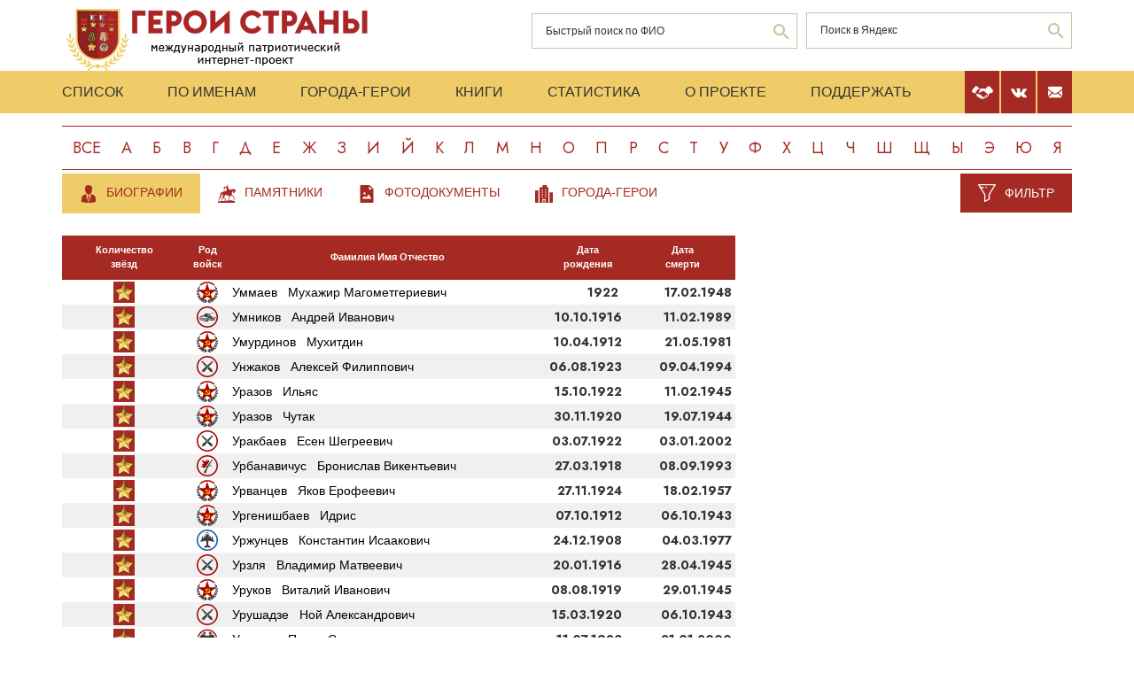

--- FILE ---
content_type: text/html; charset=UTF-8
request_url: https://warheroes.ru/main.asp/page/2/l/21
body_size: 16991
content:
<html>
    <head>
		<meta http-equiv="Content-Type" content="text/html; charset=utf-8" />
        <meta http-equiv="X-UA-Compatible" content="IE=edge">
        <meta name="viewport" content="width=device-width, initial-scale=1">
		<meta name="description" content="Международный патриотический интернет-проект «Герои страны». Биографические очерки о Героях Советского Союза." />
		<meta name="keywords" content="Герой Советского Союза Герой России Кавалер ордена Славы Герой Социалистического Труда великая отечественная война Афганская война чеченская война Хасан Халхин-Гол патриотизм Россия авиация космонавтика вооруженный силы Вторая Мировая World War Герои страны" />
		<meta name="robots" content="ALL" />

        <title>Список героев Советского Союза :: Главная :: Герои страны</title>        <link rel="stylesheet" href="/assets/css/all.min.css?86" type="text/css">
        <link rel="stylesheet" href="/assets/css/app.min.css?92" type="text/css">
        <link rel="preconnect" href="https://fonts.googleapis.com">
        <link href="https://fonts.googleapis.com/css2?family=Jost:wght@300;400;500;700&display=swap" rel="stylesheet">

		<link rel="stylesheet" href="/js/dashboard/elrte-1.2/css/smoothness/jquery-ui-1.8.7.custom.css" type="text/css" media="screen" />

<script type="text/javascript" src="/js/dashboard/elrte-1.2/js/jquery-1.4.4.min.js"></script>
<script type="text/javascript" src="/js/dashboard/elrte-1.2/js/jquery-ui-1.8.7.custom.min.js"></script>

		<script type="text/javascript" src="/js/func.js"></script>
		<script type="text/javascript" src="/js/png-fix/jquery.pngFix.pack.js"></script>
        
				<!-- Yandex.RTB -->
		<script>window.yaContextCb=window.yaContextCb||[]</script>
		<script src="https://yandex.ru/ads/system/context.js" async></script>
    <script language="javascript">
           var message="";
            function clickIE() {if (document.all) {(message);return false;}}
            function clickNS(e) {
                if(document.layers||(document.getElementById&&!document.all)) {
                    if (e.which==2) {
                        (message);
                    return false;}
                }
            }
            if (document.layers) {
                document.captureEvents(Event.MOUSEDOWN);
                document.onmousedown=clickNS;
            }else{
                document.onmouseup=clickNS;
                document.oncontextmenu=clickIE;
            }
            document.onselectstart=new Function("return false");document.ondragstart=new Function("return false"); 
    </script>
	</head>

	<body>
    <header class="header">
        <div class="top-head">
            <div class="content">
                <div class="search-block">
                    <div class="form" style="height:50px;">
                        <form name="search" method="get" action="/main.asp">
                        <div class="input-wrap search fio">
                                <input type="text" name="qsearch" placeholder="Быстрый поиск по ФИО"/>
                                <button class="loop" type="button" onclick="document.search.submit()"></button>
                        </div>
                        </form>
                        <noindex>
                        <div class="input-wrap search google" data-bem="{&quot;action&quot;:&quot;https://yandex.ru/search/site/&quot;,&quot;arrow&quot;:false,&quot;bg&quot;:&quot;transparent&quot;,&quot;fontsize&quot;:12,&quot;fg&quot;:&quot;#000000&quot;,&quot;language&quot;:&quot;ru&quot;,&quot;logo&quot;:&quot;rb&quot;,&quot;publicname&quot;:&quot;поиск по warheroes.ru&quot;,&quot;suggest&quot;:true,&quot;target&quot;:&quot;_self&quot;,&quot;tld&quot;:&quot;ru&quot;,&quot;type&quot;:2,&quot;usebigdictionary&quot;:true,&quot;searchid&quot;:2666906,&quot;input_fg&quot;:&quot;#000000&quot;,&quot;input_bg&quot;:&quot;#ffffff&quot;,&quot;input_fontStyle&quot;:&quot;normal&quot;,&quot;input_fontWeight&quot;:&quot;normal&quot;,&quot;input_placeholder&quot;:&quot;&quot;,&quot;input_placeholderColor&quot;:&quot;#000000&quot;,&quot;input_borderColor&quot;:&quot;#7f9db9&quot;}">
                            <form action="https://yandex.ru/search/site/" method="get" target="_self" accept-charset="utf-8" id="yandex_search" name="yandex_search">
                                <input type="hidden" name="searchid" value="2666906"/>
                                <input type="hidden" name="l10n" value="ru"/>
                                <input type="hidden" name="reqenc" value=""/>
                                <input type="search" name="text" value="" id="query"  placeholder="Поиск в Яндекс"/>
                                <button class="loop" type="button" onclick="document.yandex_search.submit()">
                                </form></div>
                        <style type="text/css">.ya-page_js_yes .ya-site-form_inited_no { display: none; }</style>
                        <script type="text/javascript">(function(w,d,c){var s=d.createElement('script'),h=d.getElementsByTagName('script')[0],e=d.documentElement;if((' '+e.className+' ').indexOf(' ya-page_js_yes ')===-1){e.className+=' ya-page_js_yes';}s.type='text/javascript';s.async=true;s.charset='utf-8';s.src=(d.location.protocol==='https:'?'https:':'http:')+'//site.yandex.net/v2.0/js/all.js';h.parentNode.insertBefore(s,h);(w[c]||(w[c]=[])).push(function(){Ya.Site.Form.init()})})(window,document,'yandex_site_callbacks');</script>
                        </noindex>


                        <!--form action="https://www.google.ru/search" name="webalta" id="webalta" target="_blank" onsubmit="if(!query.value)return false;as_q.value = query.value "><input type="hidden" id="as_q" name="as_q" /><input type="hidden" name="as_sitesearch" value="warheroes.ru" />
                        <div class="input-wrap search google">
                            <input type="text" id="query" placeholder="Поиск в Google"/>
                            <button class="loop" type="button" onclick="document.webalta.submit()"></button>
                        </div>
                        </form-->


                    </div>
                </div>
                <a class="logo" href="/"><img src="/assets/img/logo.png" alt=""/></a>
                <!--div class="img-center"> <img src="assets/img/imgs.png" alt=""/></div-->
            </div>
        </div>
        <div class="menu-head">
            <div class="content">
                <div class="menu-links">
                    <ul>
                        <li><a href="/main.asp">Список</a></li>
                        <li><a href="/all.asp">По именам</a></li>
                        <li><a href="/towns.asp">Города-Герои</a></li>
                        <li><a href="/book1.asp">Книги</a></li>
                        <li><a href="/stats.asp">Статистика</a></li>
                        <li><a href="/about.asp">О проекте</a></li>
                        <li><a href="/crowdfunding.asp">Поддержать</a></li>
                    </ul>
                    <div class="burger-block">
                        <div class="burger"><span></span></div>
                    </div>
                </div>
                <div class="soc-menu red">
					<a class="crowdfun" href="/crowdfunding.asp"><img class="img-svg" src="/assets/img/look-crowdfun.svg" alt="Поддержать проект"/></a>
					<a class="vk" href="https://vk.com/club199450818"><img class="img-svg" src="/assets/img/vk-icon.svg" alt="vk"/></a>
					<a class="mail" href="/mail.asp"><img class="img-svg" src="/assets/img/mail-icon.svg" alt="mail"/></a>
				</div>
            </div>
        </div>
        <div class="content">
            <div class="listing">
                <!-- literals start -->
                                                            <a href='/main.asp?l=0'>Все</a><a  href='/main.asp?l=1'>А</a><a  href='/main.asp?l=2'>Б</a><a  href='/main.asp?l=3'>В</a><a  href='/main.asp?l=4'>Г</a><a  href='/main.asp?l=5'>Д</a><a  href='/main.asp?l=6'>Е</a><a  href='/main.asp?l=8'>Ж</a><a  href='/main.asp?l=9'>З</a><a  href='/main.asp?l=10'>И</a><a  href='/main.asp?l=11'>Й</a><a  href='/main.asp?l=12'>К</a><a  href='/main.asp?l=13'>Л</a><a  href='/main.asp?l=14'>М</a><a  href='/main.asp?l=15'>Н</a><a  href='/main.asp?l=16'>О</a><a  href='/main.asp?l=17'>П</a><a  href='/main.asp?l=18'>Р</a><a  href='/main.asp?l=19'>С</a><a  href='/main.asp?l=20'>Т</a><a  href='/main.asp?l=21'>У</a><a  href='/main.asp?l=22'>Ф</a><a  href='/main.asp?l=23'>Х</a><a  href='/main.asp?l=24'>Ц</a><a  href='/main.asp?l=25'>Ч</a><a  href='/main.asp?l=26'>Ш</a><a  href='/main.asp?l=27'>Щ</a><a  href='/main.asp?l=28'>Ы</a><a  href='/main.asp?l=29'>Э</a><a  href='/main.asp?l=30'>Ю</a><a  href='/main.asp?l=31'>Я</a>
                    
                                <!-- literals end -->
        </div>
    </header>
    <main class="main">
        <div class="content">
                    <!-- content start -->
<sape_index><div class="menu-look">
    <ul class="links-look">

        <li><a class="look-bio  active"  href="/main.asp"><span>Биографии</span></a></li>
        <li><a class="look-monu " href="/main.asp?mode=monument"><span>Памятники</span></a></li>
        <li><a class="look-foto " href="/photodocuments.asp"><span>Фотодокументы</span></a></li>
        <li><a class="look-city " href="/towns.asp"><span>Города-герои</span></a></li>
    </ul>
	<link href="/assets/js/select/select2.css" rel="stylesheet">
	<script type="text/javascript" src="/assets/js/select/select2.js"></script>
    <div class="filter"> <a id="showFormFilter" href="#">Фильтр</a></div>
</div>
<div class="filter-block" id="filter-block" style="display:none">
<form action="/main.asp/filter/get/" method="post" id="formFilter" name="formFilter">
    <div class="form-wrap">
        <div class="row-3">	
            <div class="input-block">
                <label>Дата рождения</label>
                <div class="twice">
                    
<input type="text" name="birthday" id="birthday" value="" class="date1" placeholder="От" />                    
<input type="text" name="birthday1" id="birthday1" value="" class="date2" placeholder="До" />                </div>
            </div>
            <div class="input-block">
                <label>Дата смерти</label>
                <div class="twice">
                    
<input type="text" name="deathday" id="deathday" value="" class="date3" placeholder="От" />                    
<input type="text" name="deathday1" id="deathday1" value="" class="date4" placeholder="До" />                </div>
            </div>
            <div class="input-block">
                <label>Даты награждения</label>
                <div class="twice">
                    
<input type="text" name="dateNagrFrom" id="dateNagrFrom" value="" class="date5" placeholder="От" />                    
<input type="text" name="dateNagrTo" id="dateNagrTo" value="" class="date6" placeholder="До" />                </div>
            </div>
        </div>
        <div class="row-2">
            <div class="select-block">
                <label>Военный конфликт</label>
                <div class="select-item">
                
<select name="war" id="war" class="select">
    <option value="0" label="--">--</option>
    <option value="1" label="Гражданская война в Испании">Гражданская война в Испании</option>
    <option value="2" label="Бои у озера Хасан">Бои у озера Хасан</option>
    <option value="3" label="Советско-финляндская война">Советско-финляндская война</option>
    <option value="4" label="Великая Отечественная война">Великая Отечественная война</option>
    <option value="5" label="Война в Китае">Война в Китае</option>
    <option value="6" label="Советско-японская война">Советско-японская война</option>
    <option value="7" label="Послевоенное время в СССР">Послевоенное время в СССР</option>
    <option value="8" label="Мирные подвиги до войны">Мирные подвиги до войны</option>
    <option value="9" label="Афганская война">Афганская война</option>
    <option value="10" label="Вторая чеченская война">Вторая чеченская война</option>
    <option value="11" label="Корейская война">Корейская война</option>
    <option value="12" label="Первая чеченская война">Первая чеченская война</option>
    <option value="13" label="После распада СССР">После распада СССР</option>
    <option value="14" label="Бои на Халхин-Голе">Бои на Халхин-Голе</option>
    <option value="15" label="Спецоперация на Украине">Спецоперация на Украине</option>
    <option value="16" label="Военная операция в Сирии">Военная операция в Сирии</option>
</select>                </div>
            </div>
            <div class="select-block">
                <label>Тип награды</label>
                <div class="select-item">
                    
<select name="star" id="star" class="select">
    <option value="0" label="--">--</option>
    <option value="5" label="Четырежды Герой Советского Союза, Герой Социалистического Труда">Четырежды Герой Советского Союза, Герой Социалистического Труда</option>
    <option value="4" label="Четырежды Герой Советского Союза">Четырежды Герой Советского Союза</option>
    <option value="3" label="Трижды Герой Советского Союза">Трижды Герой Советского Союза</option>
    <option value="12" label="Дважды Герой Советского Союза, Герой Социалистического Труда">Дважды Герой Советского Союза, Герой Социалистического Труда</option>
    <option value="2" label="Дважды Герой Советского Союза">Дважды Герой Советского Союза</option>
    <option value="11" label="Герой Советского Союза,  трижды Герой Социалистического Труда">Герой Советского Союза,  трижды Герой Социалистического Труда</option>
    <option value="10" label="Герой Советского Союза,  дважды Герой Социалистического Труда">Герой Советского Союза,  дважды Герой Социалистического Труда</option>
    <option value="9" label="Герой Советского Союза, Герой Социалистического Труда">Герой Советского Союза, Герой Социалистического Труда</option>
    <option value="15" label="Герой Советского Союза, Полный Кавалер ордена Славы">Герой Советского Союза, Полный Кавалер ордена Славы</option>
    <option value="14" label="Герой Советского Союза, Герой Российской Федерации">Герой Советского Союза, Герой Российской Федерации</option>
    <option value="1" label="Герой Советского Союза">Герой Советского Союза</option>
    <option value="17" label="Полный кавалер ордена Славы">Полный кавалер ордена Славы</option>
    <option value="8" label="Трижды Герой Социалистического Труда">Трижды Герой Социалистического Труда</option>
    <option value="20" label="Дважды Герой Социалистического Труда, Герой Российской Федерации">Дважды Герой Социалистического Труда, Герой Российской Федерации</option>
    <option value="7" label="Дважды Герой Социалистического Труда">Дважды Герой Социалистического Труда</option>
    <option value="13" label="Герой Социалистического Труда, Полный кавалер ордена Славы">Герой Социалистического Труда, Полный кавалер ордена Славы</option>
    <option value="26" label="Герой Социалистического Труда, Полный кавалер ордена Трудовой Славы ">Герой Социалистического Труда, Полный кавалер ордена Трудовой Славы </option>
    <option value="30" label="Герой Социалистического Труда, Герой Российской Федерации">Герой Социалистического Труда, Герой Российской Федерации</option>
    <option value="29" label="Герой Социалистического Труда, Герой Труда Российской Федерации">Герой Социалистического Труда, Герой Труда Российской Федерации</option>
    <option value="6" label="Герой Социалистического Труда">Герой Социалистического Труда</option>
    <option value="28" label="Герой Социалистического Труда, лишённый второй звезды Серп и Молот">Герой Социалистического Труда, лишённый второй звезды Серп и Молот</option>
    <option value="27" label="Полный кавалер ордена Трудовой Славы, Герой Труда Российской Федерации">Полный кавалер ордена Трудовой Славы, Герой Труда Российской Федерации</option>
    <option value="24" label="Полный кавалер ордена Трудовой Славы">Полный кавалер ордена Трудовой Славы</option>
    <option value="33" label="Дважды Герой Российской Федерации">Дважды Герой Российской Федерации</option>
    <option value="32" label="Герой Российской Федерации, Герой Труда Российской Федерации">Герой Российской Федерации, Герой Труда Российской Федерации</option>
    <option value="16" label="Герой Российской Федерации">Герой Российской Федерации</option>
    <option value="25" label="Герой Труда Российской Федерации">Герой Труда Российской Федерации</option>
    <option value="18" label="Лишённый звания Героя Советского Союза">Лишённый звания Героя Советского Союза</option>
    <option value="22" label="Лишённый звания Трижды Героя Социалистического Труда">Лишённый звания Трижды Героя Социалистического Труда</option>
    <option value="21" label="Лишённый звания Дважды Героя Социалистического Труда">Лишённый звания Дважды Героя Социалистического Труда</option>
    <option value="19" label="Лишённый звания Героя Социалистического Труда">Лишённый звания Героя Социалистического Труда</option>
    <option value="23" label="Лишённый орденов Славы">Лишённый орденов Славы</option>
    <option value="31" label="Лишённый звания Героя Российской Федерации">Лишённый звания Героя Российской Федерации</option>
</select>                </div>
            </div>
        </div>
        <div class="row-2">
            <div class="select-block">
                <label>Пол</label>
                <div class="select-item">
                
<select name="sex" id="sex" class="select">
    <option value="0" label="--">--</option>
    <option value="M" label="Мужчина">Мужчина</option>
    <option value="F" label="Женщина">Женщина</option>
</select>                </div>
            </div>
            <div class="select-block">
                <label>Место рождения</label>
                <div class="select-group">
                    
<select name="birthPlace[]" id="birthPlace" multiple="multiple" class="items" size="10">
    <option value="1010" label="-Неизвестно-">-Неизвестно-</option>
    <option value="401" label="Абхазия">Абхазия</option>
    <option value="1008" label="Австралия">Австралия</option>
    <option value="1044" label="Австрия">Австрия</option>
    <option value="101" label="Азербайджан">Азербайджан</option>
    <option value="124" label="Алжир">Алжир</option>
    <option value="201" label="Армения">Армения</option>
    <option value="159" label="Афганистан">Афганистан</option>
    <option value="1016" label="Белоруссия">Белоруссия</option>
    <option value="301" label="Белоруссия: Брестская обл.">Белоруссия: Брестская обл.</option>
    <option value="302" label="Белоруссия: Витебская обл.">Белоруссия: Витебская обл.</option>
    <option value="303" label="Белоруссия: Гомельская обл.">Белоруссия: Гомельская обл.</option>
    <option value="304" label="Белоруссия: Гродненская обл.">Белоруссия: Гродненская обл.</option>
    <option value="163" label="Белоруссия: Минск">Белоруссия: Минск</option>
    <option value="306" label="Белоруссия: Минская обл.">Белоруссия: Минская обл.</option>
    <option value="307" label="Белоруссия: Могилёвская обл.">Белоруссия: Могилёвская обл.</option>
    <option value="121" label="Болгария">Болгария</option>
    <option value="1041" label="Великобритания">Великобритания</option>
    <option value="992" label="Венгрия">Венгрия</option>
    <option value="1031" label="Вьетнам">Вьетнам</option>
    <option value="996" label="Германия">Германия</option>
    <option value="400" label="Грузия">Грузия</option>
    <option value="184" label="Грузия: Аджария">Грузия: Аджария</option>
    <option value="125" label="Египет">Египет</option>
    <option value="1012" label="Израиль">Израиль</option>
    <option value="152" label="Индия">Индия</option>
    <option value="995" label="Иран">Иран</option>
    <option value="123" label="Испания">Испания</option>
    <option value="993" label="Италия">Италия</option>
    <option value="167" label="Казахстан">Казахстан</option>
    <option value="1050" label="Казахстан: Абайская обл.">Казахстан: Абайская обл.</option>
    <option value="503" label="Казахстан: Акмолинская обл.">Казахстан: Акмолинская обл.</option>
    <option value="504" label="Казахстан: Актюбинская обл.">Казахстан: Актюбинская обл.</option>
    <option value="501" label="Казахстан: Алматинская обл.">Казахстан: Алматинская обл.</option>
    <option value="1024" label="Казахстан: Атырауская обл.">Казахстан: Атырауская обл.</option>
    <option value="136" label="Казахстан: Восточно-Казахстанская обл.">Казахстан: Восточно-Казахстанская обл.</option>
    <option value="138" label="Казахстан: Жамбылская обл.">Казахстан: Жамбылская обл.</option>
    <option value="1051" label="Казахстан: Жетысуская обл.">Казахстан: Жетысуская обл.</option>
    <option value="506" label="Казахстан: Западно-Казахстанская обл.">Казахстан: Западно-Казахстанская обл.</option>
    <option value="510" label="Казахстан: Карагандинская обл.">Казахстан: Карагандинская обл.</option>
    <option value="513" label="Казахстан: Костанайская обл.">Казахстан: Костанайская обл.</option>
    <option value="155" label="Казахстан: Кызылординская обл.">Казахстан: Кызылординская обл.</option>
    <option value="1035" label="Казахстан: Мангистауская обл.">Казахстан: Мангистауская обл.</option>
    <option value="515" label="Казахстан: Павлодарская обл.">Казахстан: Павлодарская обл.</option>
    <option value="516" label="Казахстан: Северо-Казахстанская обл.">Казахстан: Северо-Казахстанская обл.</option>
    <option value="1011" label="Казахстан: Туркестанская обл.">Казахстан: Туркестанская обл.</option>
    <option value="1052" label="Казахстан: Улытауская обл.">Казахстан: Улытауская обл.</option>
    <option value="600" label="Киргизия">Киргизия</option>
    <option value="1030" label="Киргизия: Баткенская обл.">Киргизия: Баткенская обл.</option>
    <option value="1038" label="Киргизия: Бишкек">Киргизия: Бишкек</option>
    <option value="1026" label="Киргизия: Джалал-Абадская обл.">Киргизия: Джалал-Абадская обл.</option>
    <option value="182" label="Киргизия: Иссык-Кульская обл.">Киргизия: Иссык-Кульская обл.</option>
    <option value="1023" label="Киргизия: Нарынская обл.">Киргизия: Нарынская обл.</option>
    <option value="1027" label="Киргизия: Ошская обл.">Киргизия: Ошская обл.</option>
    <option value="1029" label="Киргизия: Таласская обл.">Киргизия: Таласская обл.</option>
    <option value="1014" label="Киргизия: Чуйская обл.">Киргизия: Чуйская обл.</option>
    <option value="146" label="Китай">Китай</option>
    <option value="1046" label="КНДР">КНДР</option>
    <option value="1005" label="Корея">Корея</option>
    <option value="148" label="Куба">Куба</option>
    <option value="750" label="Латвия">Латвия</option>
    <option value="800" label="Литва">Литва</option>
    <option value="825" label="Молдавия">Молдавия</option>
    <option value="153" label="Монголия">Монголия</option>
    <option value="166" label="Нагорный Карабах">Нагорный Карабах</option>
    <option value="1057" label="Норвегия">Норвегия</option>
    <option value="997" label="Польша">Польша</option>
    <option value="1043" label="Приднестровская Молдавская Республика">Приднестровская Молдавская Республика</option>
    <option value="1" label="Россия: Адыгея">Россия: Адыгея</option>
    <option value="22" label="Россия: Алтайский край">Россия: Алтайский край</option>
    <option value="131" label="Россия: Амурская обл.">Россия: Амурская обл.</option>
    <option value="29" label="Россия: Архангельская обл.">Россия: Архангельская обл.</option>
    <option value="30" label="Россия: Астраханская обл.">Россия: Астраханская обл.</option>
    <option value="2" label="Россия: Башкортостан">Россия: Башкортостан</option>
    <option value="31" label="Россия: Белгородская обл.">Россия: Белгородская обл.</option>
    <option value="32" label="Россия: Брянская обл.">Россия: Брянская обл.</option>
    <option value="3" label="Россия: Бурятия">Россия: Бурятия</option>
    <option value="33" label="Россия: Владимирская обл.">Россия: Владимирская обл.</option>
    <option value="34" label="Россия: Волгоградская обл.">Россия: Волгоградская обл.</option>
    <option value="1001" label="Россия: Вологодская обл.">Россия: Вологодская обл.</option>
    <option value="36" label="Россия: Воронежская обл.">Россия: Воронежская обл.</option>
    <option value="5" label="Россия: Дагестан">Россия: Дагестан</option>
    <option value="905" label="Россия: Донецкая Народная Республика">Россия: Донецкая Народная Республика</option>
    <option value="168" label="Россия: Еврейская авт. обл.">Россия: Еврейская авт. обл.</option>
    <option value="1004" label="Россия: Забайкальский край">Россия: Забайкальский край</option>
    <option value="906" label="Россия: Запорожская обл.">Россия: Запорожская обл.</option>
    <option value="37" label="Россия: Ивановская обл.">Россия: Ивановская обл.</option>
    <option value="6" label="Россия: Ингушетия">Россия: Ингушетия</option>
    <option value="38" label="Россия: Иркутская обл.">Россия: Иркутская обл.</option>
    <option value="7" label="Россия: Кабардино-Балкария">Россия: Кабардино-Балкария</option>
    <option value="39" label="Россия: Калининградская обл.">Россия: Калининградская обл.</option>
    <option value="8" label="Россия: Калмыкия">Россия: Калмыкия</option>
    <option value="40" label="Россия: Калужская обл.">Россия: Калужская обл.</option>
    <option value="1007" label="Россия: Камчатский край">Россия: Камчатский край</option>
    <option value="9" label="Россия: Карачаево-Черкесия">Россия: Карачаево-Черкесия</option>
    <option value="144" label="Россия: Карелия">Россия: Карелия</option>
    <option value="42" label="Россия: Кемеровская обл.">Россия: Кемеровская обл.</option>
    <option value="43" label="Россия: Кировская обл.">Россия: Кировская обл.</option>
    <option value="11" label="Россия: Коми">Россия: Коми</option>
    <option value="44" label="Россия: Костромская обл.">Россия: Костромская обл.</option>
    <option value="23" label="Россия: Краснодарский край">Россия: Краснодарский край</option>
    <option value="24" label="Россия: Красноярский край">Россия: Красноярский край</option>
    <option value="910" label="Россия: Крым">Россия: Крым</option>
    <option value="45" label="Россия: Курганская обл.">Россия: Курганская обл.</option>
    <option value="46" label="Россия: Курская обл.">Россия: Курская обл.</option>
    <option value="47" label="Россия: Ленинградская обл.">Россия: Ленинградская обл.</option>
    <option value="48" label="Россия: Липецкая обл.">Россия: Липецкая обл.</option>
    <option value="911" label="Россия: Луганская Народная Республика">Россия: Луганская Народная Республика</option>
    <option value="49" label="Россия: Магаданская обл.">Россия: Магаданская обл.</option>
    <option value="12" label="Россия: Марий Эл">Россия: Марий Эл</option>
    <option value="13" label="Россия: Мордовия">Россия: Мордовия</option>
    <option value="77" label="Россия: Москва">Россия: Москва</option>
    <option value="50" label="Россия: Московская обл.">Россия: Московская обл.</option>
    <option value="51" label="Россия: Мурманская обл.">Россия: Мурманская обл.</option>
    <option value="52" label="Россия: Нижегородская обл.">Россия: Нижегородская обл.</option>
    <option value="53" label="Россия: Новгородская обл.">Россия: Новгородская обл.</option>
    <option value="54" label="Россия: Новосибирская обл.">Россия: Новосибирская обл.</option>
    <option value="55" label="Россия: Омская обл.">Россия: Омская обл.</option>
    <option value="56" label="Россия: Оренбургская обл.">Россия: Оренбургская обл.</option>
    <option value="57" label="Россия: Орловская обл.">Россия: Орловская обл.</option>
    <option value="58" label="Россия: Пензенская обл.">Россия: Пензенская обл.</option>
    <option value="165" label="Россия: Пермский край">Россия: Пермский край</option>
    <option value="25" label="Россия: Приморский край">Россия: Приморский край</option>
    <option value="60" label="Россия: Псковская обл.">Россия: Псковская обл.</option>
    <option value="1006" label="Россия: Республика Алтай">Россия: Республика Алтай</option>
    <option value="61" label="Россия: Ростовская обл.">Россия: Ростовская обл.</option>
    <option value="62" label="Россия: Рязанская обл.">Россия: Рязанская обл.</option>
    <option value="63" label="Россия: Самарская обл.">Россия: Самарская обл.</option>
    <option value="78" label="Россия: Санкт-Петербург">Россия: Санкт-Петербург</option>
    <option value="64" label="Россия: Саратовская обл.">Россия: Саратовская обл.</option>
    <option value="188" label="Россия: Сахалинская обл.">Россия: Сахалинская обл.</option>
    <option value="66" label="Россия: Свердловская обл.">Россия: Свердловская обл.</option>
    <option value="1003" label="Россия: Севастополь">Россия: Севастополь</option>
    <option value="15" label="Россия: Северная Осетия">Россия: Северная Осетия</option>
    <option value="67" label="Россия: Смоленская обл.">Россия: Смоленская обл.</option>
    <option value="26" label="Россия: Ставропольский край">Россия: Ставропольский край</option>
    <option value="68" label="Россия: Тамбовская обл.">Россия: Тамбовская обл.</option>
    <option value="16" label="Россия: Татарстан">Россия: Татарстан</option>
    <option value="69" label="Россия: Тверская обл.">Россия: Тверская обл.</option>
    <option value="70" label="Россия: Томская обл.">Россия: Томская обл.</option>
    <option value="994" label="Россия: Тува">Россия: Тува</option>
    <option value="71" label="Россия: Тульская обл.">Россия: Тульская обл.</option>
    <option value="72" label="Россия: Тюменская обл.">Россия: Тюменская обл.</option>
    <option value="18" label="Россия: Удмуртия">Россия: Удмуртия</option>
    <option value="73" label="Россия: Ульяновская обл.">Россия: Ульяновская обл.</option>
    <option value="27" label="Россия: Хабаровский край">Россия: Хабаровский край</option>
    <option value="183" label="Россия: Хакасия">Россия: Хакасия</option>
    <option value="170" label="Россия: Ханты-Мансийский автономный округ">Россия: Ханты-Мансийский автономный округ</option>
    <option value="921" label="Россия: Херсонская обл.">Россия: Херсонская обл.</option>
    <option value="74" label="Россия: Челябинская обл.">Россия: Челябинская обл.</option>
    <option value="20" label="Россия: Чечня">Россия: Чечня</option>
    <option value="21" label="Россия: Чувашия">Россия: Чувашия</option>
    <option value="1020" label="Россия: Чукотский автономный округ">Россия: Чукотский автономный округ</option>
    <option value="14" label="Россия: Якутия">Россия: Якутия</option>
    <option value="1047" label="Россия: Ямало-Ненецкий автономный округ">Россия: Ямало-Ненецкий автономный округ</option>
    <option value="76" label="Россия: Ярославская обл.">Россия: Ярославская обл.</option>
    <option value="1034" label="Румыния">Румыния</option>
    <option value="171" label="Сербия">Сербия</option>
    <option value="157" label="Сирия">Сирия</option>
    <option value="140" label="Словакия">Словакия</option>
    <option value="1056" label="Словения">Словения</option>
    <option value="178" label="США">США</option>
    <option value="850" label="Таджикистан">Таджикистан</option>
    <option value="1039" label="Таджикистан: Горный Бадахшан">Таджикистан: Горный Бадахшан</option>
    <option value="1040" label="Таджикистан: Душанбе">Таджикистан: Душанбе</option>
    <option value="1019" label="Таджикистан: Согдийская обл.">Таджикистан: Согдийская обл.</option>
    <option value="1018" label="Таджикистан: Хатлонская обл.">Таджикистан: Хатлонская обл.</option>
    <option value="860" label="Туркмения">Туркмения</option>
    <option value="180" label="Турция">Турция</option>
    <option value="870" label="Узбекистан">Узбекистан</option>
    <option value="1009" label="Узбекистан: Андижанская обл.">Узбекистан: Андижанская обл.</option>
    <option value="172" label="Узбекистан: Бухарская обл.">Узбекистан: Бухарская обл.</option>
    <option value="1033" label="Узбекистан: Джизакская обл.">Узбекистан: Джизакская обл.</option>
    <option value="1037" label="Узбекистан: Каракалпакстан">Узбекистан: Каракалпакстан</option>
    <option value="1036" label="Узбекистан: Кашкадарьинская обл.">Узбекистан: Кашкадарьинская обл.</option>
    <option value="1017" label="Узбекистан: Навоийская обл.">Узбекистан: Навоийская обл.</option>
    <option value="1015" label="Узбекистан: Наманганская обл.">Узбекистан: Наманганская обл.</option>
    <option value="176" label="Узбекистан: Самаркандская обл.">Узбекистан: Самаркандская обл.</option>
    <option value="1032" label="Узбекистан: Сурхандарьинская обл.">Узбекистан: Сурхандарьинская обл.</option>
    <option value="1028" label="Узбекистан: Сырдарьинская обл.">Узбекистан: Сырдарьинская обл.</option>
    <option value="1025" label="Узбекистан: Ташкентская обл.">Узбекистан: Ташкентская обл.</option>
    <option value="169" label="Узбекистан: Ферганская обл.">Узбекистан: Ферганская обл.</option>
    <option value="1021" label="Узбекистан: Хорезмская обл.">Узбекистан: Хорезмская обл.</option>
    <option value="1002" label="Украина">Украина</option>
    <option value="901" label="Украина: Винницкая обл.">Украина: Винницкая обл.</option>
    <option value="127" label="Украина: Волынская обл.">Украина: Волынская обл.</option>
    <option value="904" label="Украина: Днепропетровская обл.">Украина: Днепропетровская обл.</option>
    <option value="907" label="Украина: Житомирская обл.">Украина: Житомирская обл.</option>
    <option value="162" label="Украина: Закарпатская обл.">Украина: Закарпатская обл.</option>
    <option value="141" label="Украина: Ивано-Франковская обл.">Украина: Ивано-Франковская обл.</option>
    <option value="154" label="Украина: Киев">Украина: Киев</option>
    <option value="908" label="Украина: Киевская обл.">Украина: Киевская обл.</option>
    <option value="909" label="Украина: Кировоградская обл.">Украина: Кировоградская обл.</option>
    <option value="912" label="Украина: Львовская обл.">Украина: Львовская обл.</option>
    <option value="914" label="Украина: Николаевская обл.">Украина: Николаевская обл.</option>
    <option value="915" label="Украина: Одесская обл.">Украина: Одесская обл.</option>
    <option value="916" label="Украина: Полтавская обл.">Украина: Полтавская обл.</option>
    <option value="917" label="Украина: Ровненская обл.">Украина: Ровненская обл.</option>
    <option value="918" label="Украина: Сумская обл.">Украина: Сумская обл.</option>
    <option value="919" label="Украина: Тернопольская обл.">Украина: Тернопольская обл.</option>
    <option value="920" label="Украина: Харьковская обл.">Украина: Харьковская обл.</option>
    <option value="922" label="Украина: Хмельницкая обл.">Украина: Хмельницкая обл.</option>
    <option value="925" label="Украина: Черкасская обл.">Украина: Черкасская обл.</option>
    <option value="926" label="Украина: Черниговская обл.">Украина: Черниговская обл.</option>
    <option value="161" label="Украина: Черновицкая обл.">Украина: Черновицкая обл.</option>
    <option value="998" label="Финляндия">Финляндия</option>
    <option value="999" label="Франция">Франция</option>
    <option value="1049" label="Хорватия">Хорватия</option>
    <option value="139" label="Чехия">Чехия</option>
    <option value="122" label="Швейцария">Швейцария</option>
    <option value="1048" label="Швеция">Швеция</option>
    <option value="128" label="Эстония">Эстония</option>
    <option value="177" label="Южная Осетия">Южная Осетия</option>
</select>                </div>
            </div>
        </div>		
        <div class="row-2">
            <div class="select-block">
                <label>Род войск</label>
                <div class="select-group">
                    
<select name="prof[]" id="prof" multiple="multiple" class="items" size="10">
    <option value="8" label="Армия: Артиллерия                                 ">Армия: Артиллерия                                 </option>
    <option value="6" label="Армия: Бронетанковые войска                       ">Армия: Бронетанковые войска                       </option>
    <option value="13" label="Армия: ВДВ                                        ">Армия: ВДВ                                        </option>
    <option value="32" label="Армия: Внутренние войска                          ">Армия: Внутренние войска                          </option>
    <option value="96" label="Армия: Военная разведка">Армия: Военная разведка</option>
    <option value="7" label="Армия: Войска связи                               ">Армия: Войска связи                               </option>
    <option value="20" label="Армия: Генералитет                                ">Армия: Генералитет                                </option>
    <option value="18" label="Армия: Железнодорожные войска                     ">Армия: Железнодорожные войска                     </option>
    <option value="25" label="Армия: Инженерные войска                          ">Армия: Инженерные войска                          </option>
    <option value="12" label="Армия: Кавалерия                                  ">Армия: Кавалерия                                  </option>
    <option value="17" label="Армия: Медицинская служба">Армия: Медицинская служба</option>
    <option value="31" label="Армия: Мотострелки                                ">Армия: Мотострелки                                </option>
    <option value="4" label="Армия: ПВО                                        ">Армия: ПВО                                        </option>
    <option value="1" label="Армия: Пехота                                     ">Армия: Пехота                                     </option>
    <option value="3" label="Армия: Политработники                             ">Армия: Политработники                             </option>
    <option value="14" label="Армия: Понтонные части                            ">Армия: Понтонные части                            </option>
    <option value="9" label="Армия: Сапёры                                     ">Армия: Сапёры                                     </option>
    <option value="19" label="Армия: Снайперы                                   ">Армия: Снайперы                                   </option>
    <option value="27" label="Армия: Спецназ                                    ">Армия: Спецназ                                    </option>
    <option value="29" label="Армия: Фронтовые разведчики                       ">Армия: Фронтовые разведчики                       </option>
    <option value="95" label="Бытовое обслуживание населения">Бытовое обслуживание населения</option>
    <option value="40" label="ВВС: Вертолётчики">ВВС: Вертолётчики</option>
    <option value="41" label="ВВС: Воздушные разведчики">ВВС: Воздушные разведчики</option>
    <option value="23" label="ВВС: Лётчики-бомбардировщики">ВВС: Лётчики-бомбардировщики</option>
    <option value="26" label="ВВС: Лётчики-испытатели">ВВС: Лётчики-испытатели</option>
    <option value="21" label="ВВС: Лётчики-истребители">ВВС: Лётчики-истребители</option>
    <option value="36" label="ВВС: Лётчики-торпедоносцы">ВВС: Лётчики-торпедоносцы</option>
    <option value="22" label="ВВС: Лётчики-штурмовики">ВВС: Лётчики-штурмовики</option>
    <option value="5" label="ВВС: Прочие">ВВС: Прочие</option>
    <option value="37" label="ВВС: Стрелки-радисты                            ">ВВС: Стрелки-радисты                            </option>
    <option value="39" label="ВВС: Штурманы-испытатели">ВВС: Штурманы-испытатели</option>
    <option value="15" label="ВМФ: Морская пехота                             ">ВМФ: Морская пехота                             </option>
    <option value="10" label="ВМФ: Надводные">ВМФ: Надводные</option>
    <option value="16" label="ВМФ: Подводники                                 ">ВМФ: Подводники                                 </option>
    <option value="90" label="Геодезия и картография">Геодезия и картография</option>
    <option value="28" label="Государственная безопасность">Государственная безопасность</option>
    <option value="82" label="Государственное управление">Государственное управление</option>
    <option value="94" label="Гражданский подвиг">Гражданский подвиг</option>
    <option value="93" label="Жилищно-коммунальное хозяйство">Жилищно-коммунальное хозяйство</option>
    <option value="91" label="Здравоохранение">Здравоохранение</option>
    <option value="88" label="Иностранные деятели">Иностранные деятели</option>
    <option value="53" label="Искусство: Артисты">Искусство: Артисты</option>
    <option value="52" label="Искусство: Киноискусство">Искусство: Киноискусство</option>
    <option value="64" label="Искусство: Музыканты, певцы">Искусство: Музыканты, певцы</option>
    <option value="51" label="Искусство: Писатели">Искусство: Писатели</option>
    <option value="54" label="Искусство: Художники и скульпторы">Искусство: Художники и скульпторы</option>
    <option value="35" label="Испытатели авиакосмической техники">Испытатели авиакосмической техники</option>
    <option value="43" label="Контрразведчики                                   ">Контрразведчики                                   </option>
    <option value="24" label="Космонавты                                        ">Космонавты                                        </option>
    <option value="33" label="МВД                                               ">МВД                                               </option>
    <option value="60" label="МЧС">МЧС</option>
    <option value="72" label="Научная деятельность">Научная деятельность</option>
    <option value="68" label="Недра: Газпром">Недра: Газпром</option>
    <option value="79" label="Недра: Геологи">Недра: Геологи</option>
    <option value="85" label="Недра: Мелиорация и водное хозяйство">Недра: Мелиорация и водное хозяйство</option>
    <option value="67" label="Недра: Нефтяники">Недра: Нефтяники</option>
    <option value="47" label="Недра: Шахтёры">Недра: Шахтёры</option>
    <option value="2" label="Партизаны и подпольщики">Партизаны и подпольщики</option>
    <option value="56" label="Партийные и советские деятели">Партийные и советские деятели</option>
    <option value="30" label="Пограничники                                      ">Пограничники                                      </option>
    <option value="62" label="Пожарные части">Пожарные части</option>
    <option value="75" label="Полярники">Полярники</option>
    <option value="45" label="Производство: Авиастроение">Производство: Авиастроение</option>
    <option value="46" label="Производство: Автомобилестроение">Производство: Автомобилестроение</option>
    <option value="61" label="Производство: Атомный проект">Производство: Атомный проект</option>
    <option value="70" label="Производство: Лёгкая промышленность">Производство: Лёгкая промышленность</option>
    <option value="76" label="Производство: Лесная промышленность">Производство: Лесная промышленность</option>
    <option value="58" label="Производство: Машиностроители">Производство: Машиностроители</option>
    <option value="89" label="Производство: Медицинская промышленность">Производство: Медицинская промышленность</option>
    <option value="69" label="Производство: Металлургия">Производство: Металлургия</option>
    <option value="66" label="Производство: Оборонная промышленность">Производство: Оборонная промышленность</option>
    <option value="87" label="Производство: Печать">Производство: Печать</option>
    <option value="81" label="Производство: Пищепром">Производство: Пищепром</option>
    <option value="83" label="Производство: Промышленность стройматериалов">Производство: Промышленность стройматериалов</option>
    <option value="78" label="Производство: Радиоэлектронная промышленность">Производство: Радиоэлектронная промышленность</option>
    <option value="74" label="Производство: Ракетостроение">Производство: Ракетостроение</option>
    <option value="73" label="Производство: Судостроение">Производство: Судостроение</option>
    <option value="92" label="Производство: Торфяная и топливная промышленность">Производство: Торфяная и топливная промышленность</option>
    <option value="71" label="Производство: Химическая промышленность">Производство: Химическая промышленность</option>
    <option value="63" label="Производство: Энергетика">Производство: Энергетика</option>
    <option value="11" label="Прочие                                            ">Прочие                                            </option>
    <option value="34" label="Росгвардия">Росгвардия</option>
    <option value="80" label="Рыбопромысловая промышленность">Рыбопромысловая промышленность</option>
    <option value="86" label="Связь">Связь</option>
    <option value="49" label="Сельское хозяйство: Животноводство">Сельское хозяйство: Животноводство</option>
    <option value="48" label="Сельское хозяйство: Растениеводство">Сельское хозяйство: Растениеводство</option>
    <option value="57" label="Спортсмены">Спортсмены</option>
    <option value="65" label="Строители">Строители</option>
    <option value="77" label="Транспорт: Авто, дорожники">Транспорт: Авто, дорожники</option>
    <option value="59" label="Транспорт: Железнодорожники">Транспорт: Железнодорожники</option>
    <option value="42" label="Транспорт: Лётчики ГВФ                            ">Транспорт: Лётчики ГВФ                            </option>
    <option value="55" label="Транспорт: Морской флот">Транспорт: Морской флот</option>
    <option value="38" label="Транспорт: Полярные лётчики                       ">Транспорт: Полярные лётчики                       </option>
    <option value="97" label="Транспорт: Речной флот">Транспорт: Речной флот</option>
    <option value="50" label="Учителя">Учителя</option>
    <option value="98" label="ЧВК">ЧВК</option>
    <option value="84" label="Юстиция">Юстиция</option>
</select>                </div>
            </div>
            <div class="select-block">
                <label>Национальность</label>
                <div class="select-group">
                    
<select name="nationality[]" id="nationality" multiple="multiple" class="items" size="10">
    <option value="15" label="Абазины">Абазины</option>
    <option value="63" label="Абхазы">Абхазы</option>
    <option value="37" label="Аварцы">Аварцы</option>
    <option value="113" label="Агулы">Агулы</option>
    <option value="59" label="Адыгейцы">Адыгейцы</option>
    <option value="12" label="Азербайджанцы">Азербайджанцы</option>
    <option value="117" label="Албанцы">Албанцы</option>
    <option value="31" label="Алжирцы">Алжирцы</option>
    <option value="98" label="Алтайцы">Алтайцы</option>
    <option value="111" label="Арабы">Арабы</option>
    <option value="8" label="Армяне">Армяне</option>
    <option value="99" label="Ассирийцы">Ассирийцы</option>
    <option value="46" label="Балкарцы">Балкарцы</option>
    <option value="116" label="Баски">Баски</option>
    <option value="10" label="Башкиры">Башкиры</option>
    <option value="3" label="Белорусы">Белорусы</option>
    <option value="30" label="Болгары">Болгары</option>
    <option value="22" label="Буряты">Буряты</option>
    <option value="45" label="Венгры">Венгры</option>
    <option value="50" label="Вепсы">Вепсы</option>
    <option value="108" label="Вьетнамцы">Вьетнамцы</option>
    <option value="96" label="Гагаузы">Гагаузы</option>
    <option value="13" label="Греки">Греки</option>
    <option value="7" label="Грузины">Грузины</option>
    <option value="88" label="Даргинцы">Даргинцы</option>
    <option value="87" label="Дунгане">Дунгане</option>
    <option value="5" label="Евреи">Евреи</option>
    <option value="32" label="Египтяне">Египтяне</option>
    <option value="93" label="Езиды">Езиды</option>
    <option value="39" label="Ингуши">Ингуши</option>
    <option value="91" label="Индийцы">Индийцы</option>
    <option value="52" label="Испанцы">Испанцы</option>
    <option value="53" label="Итальянцы">Итальянцы</option>
    <option value="27" label="Кабардинцы">Кабардинцы</option>
    <option value="6" label="Казахи">Казахи</option>
    <option value="26" label="Калмыки">Калмыки</option>
    <option value="89" label="Каракалпаки">Каракалпаки</option>
    <option value="60" label="Карачаевцы">Карачаевцы</option>
    <option value="29" label="Карелы">Карелы</option>
    <option value="20" label="Киргизы">Киргизы</option>
    <option value="75" label="Китайцы">Китайцы</option>
    <option value="42" label="Коми">Коми</option>
    <option value="121" label="Коми-пермяки">Коми-пермяки</option>
    <option value="47" label="Корейцы">Корейцы</option>
    <option value="118" label="Коряки">Коряки</option>
    <option value="65" label="Крымские татары">Крымские татары</option>
    <option value="109" label="Кубинцы">Кубинцы</option>
    <option value="102" label="Кумандинцы">Кумандинцы</option>
    <option value="28" label="Кумыки">Кумыки</option>
    <option value="64" label="Курды">Курды</option>
    <option value="44" label="Лакцы">Лакцы</option>
    <option value="19" label="Латыши">Латыши</option>
    <option value="48" label="Лезгины">Лезгины</option>
    <option value="119" label="Ливы">Ливы</option>
    <option value="17" label="Литовцы">Литовцы</option>
    <option value="55" label="Марийцы">Марийцы</option>
    <option value="56" label="Молдаване">Молдаване</option>
    <option value="110" label="Монголы">Монголы</option>
    <option value="25" label="Мордва">Мордва</option>
    <option value="66" label="Нанайцы">Нанайцы</option>
    <option value="100" label="Национальность неизвестна">Национальность неизвестна</option>
    <option value="35" label="Немцы">Немцы</option>
    <option value="105" label="Ненцы">Ненцы</option>
    <option value="85" label="Нивхи">Нивхи</option>
    <option value="94" label="Ногайцы">Ногайцы</option>
    <option value="14" label="Осетины">Осетины</option>
    <option value="24" label="Поляки">Поляки</option>
    <option value="112" label="Пуштуны">Пуштуны</option>
    <option value="92" label="Румыны">Румыны</option>
    <option value="1" label="Русские">Русские</option>
    <option value="120" label="Рутулы">Рутулы</option>
    <option value="38" label="Сваны">Сваны</option>
    <option value="41" label="Словаки">Словаки</option>
    <option value="115" label="Табасараны">Табасараны</option>
    <option value="51" label="Таджики">Таджики</option>
    <option value="114" label="Талыши">Талыши</option>
    <option value="4" label="Татары">Татары</option>
    <option value="104" label="Телеуты">Телеуты</option>
    <option value="61" label="Тувинцы">Тувинцы</option>
    <option value="107" label="Турки">Турки</option>
    <option value="97" label="Турки-месхетинцы">Турки-месхетинцы</option>
    <option value="16" label="Туркмены">Туркмены</option>
    <option value="123" label="Удинцы">Удинцы</option>
    <option value="43" label="Удмурты">Удмурты</option>
    <option value="9" label="Узбеки">Узбеки</option>
    <option value="106" label="Уйгуры">Уйгуры</option>
    <option value="2" label="Украинцы">Украинцы</option>
    <option value="49" label="Финны">Финны</option>
    <option value="36" label="Французы">Французы</option>
    <option value="21" label="Хакасы">Хакасы</option>
    <option value="95" label="Цахуры">Цахуры</option>
    <option value="57" label="Цыгане">Цыгане</option>
    <option value="11" label="Черкесы">Черкесы</option>
    <option value="40" label="Чехи">Чехи</option>
    <option value="23" label="Чеченцы">Чеченцы</option>
    <option value="54" label="Чуваши">Чуваши</option>
    <option value="103" label="Чукчи">Чукчи</option>
    <option value="86" label="Шорцы">Шорцы</option>
    <option value="62" label="Эвенки">Эвенки</option>
    <option value="90" label="Эвены">Эвены</option>
    <option value="33" label="Эстонцы">Эстонцы</option>
    <option value="58" label="Якуты">Якуты</option>
</select>                </div>
            </div>
        </div>
    </div>
    <div class="bottom-form">
        <div class="row-auto">
            <div class="select-block block-flex">
                <label>Начинается с буквы</label>
                <div class="select-item">
                    
<select name="alpha" id="alpha" class="select" style="padding-right:0; padding-left:5">
    <option value="0" label="Все">Все</option>
    <option value="А" label="A">A</option>
    <option value="Б" label="Б">Б</option>
    <option value="В" label="В">В</option>
    <option value="Г" label="Г">Г</option>
    <option value="Д" label="Д">Д</option>
    <option value="Е" label="Е">Е</option>
    <option value="Ж" label="Ж">Ж</option>
    <option value="З" label="З">З</option>
    <option value="И" label="И">И</option>
    <option value="Й" label="Й">Й</option>
    <option value="К" label="К">К</option>
    <option value="Л" label="Л">Л</option>
    <option value="М" label="М">М</option>
    <option value="Н" label="Н">Н</option>
    <option value="О" label="О">О</option>
    <option value="П" label="П">П</option>
    <option value="Р" label="Р">Р</option>
    <option value="С" label="С">С</option>
    <option value="Т" label="Т">Т</option>
    <option value="У" label="У">У</option>
    <option value="Ф" label="Ф">Ф</option>
    <option value="Х" label="Х">Х</option>
    <option value="Ц" label="Ц">Ц</option>
    <option value="Ч" label="Ч">Ч</option>
    <option value="Ш" label="Ш">Ш</option>
    <option value="Щ" label="Щ">Щ</option>
    <option value="Ы" label="Ы">Ы</option>
    <option value="Э" label="Э">Э</option>
    <option value="Ю" label="Ю">Ю</option>
    <option value="Я" label="Я">Я</option>
</select>                </div>
            </div>
            <div class="checkbox-block">
                
<input type="hidden" name="death" value="0" /><input type="checkbox" name="death" id="death" value="1" class="small" />                <label for="death">Посмертно</label>
            </div>
            <div class="select-block block-flex long">
                <label>Сортировка</label>
                <div class="select-item">
                    
<select name="sortBy" id="sortBy" class="select">
    <option value="onlyFIO" label="Только ФИО">Только ФИО</option>
    <option value="countFIO" label="Количество+ФИО">Количество+ФИО</option>
    <option value="dateNagrFIO" label="Дата награждения+ФИО">Дата награждения+ФИО</option>
    <option value="dateChange" label="Дата изменения биографии">Дата изменения биографии</option>
</select>                </div>
            </div>
            <div class="select-block block-flex limit">
                <label>Показать записей</label>
                <div class="select-item">
                    
<select name="limit" id="limit" class="select" style="padding-right:5; padding-left:5">
    <option value="50" label="50">50</option>
    <option value="100" label="100">100</option>
    <option value="150" label="150">150</option>
</select>                </div>
            </div>
            <div class="submit-block">
                <button class="btn-full-red" type="submit" name="submit" id="submit"><span>Поиск</span></button>
            </div>
        </div>
    </div>
</form>
<div class="underform">
    <div class="info">При выборе сортировки <b>«Дата награждения + Фамилия»</b> в списке дополнительно показывается дата награждения. Биографии дважды и трижды героев присутствуют в таком списке несколько раз.</div>
</div>
</div>
<div class="page-look">
    <div class="left-block">
        <div class="data-table">
            <div class="table-overhide">
                <table>
                    <tr>
                        <th>Количество<br>звёзд</th>
                        <th>Род<br>войск</th>
                        <th>Фамилия Имя Отчество</th>
                                                <th>Дата<br>рождения</th>
                        <th>Дата<br>смерти</th>
                    </tr>
                                            <tr>
                                                                    <td class="stars"><img height="24" border="0" alt="" src="/assets/img/91_star.png"></td>
                                                                            <td class="rod">
                                                                                            <img width="24" height="24" border="0" alt="Армия: Пехота                                     " src="/assets/img/icons/pehot.svg" />
                                                                                    </td>
                                                                <td class="name">
                                <a class="name" href="/hero/hero.asp?Hero_id=9073">
                                    Уммаев 
																		&nbsp;
                                    Мухажир Магометгериевич                                </a>
                            </td>
                                                        <td class="date-birth">
                                1922 &nbsp;                            </td>
                            <td class="date-dead">
                                17.02.1948                            </td>
                        </tr>
                                            <tr>
                                                                    <td class="stars"><img height="24" border="0" alt="" src="/assets/img/91_star.png"></td>
                                                                            <td class="rod">
                                                                                            <img width="24" height="24" border="0" alt="Армия: Бронетанковые войска                       " src="/assets/img/icons/tank.svg" />
                                                                                    </td>
                                                                <td class="name">
                                <a class="name" href="/hero/hero.asp?Hero_id=6371">
                                    Умников 
																		&nbsp;
                                    Андрей Иванович                                </a>
                            </td>
                                                        <td class="date-birth">
                                10.10.1916&nbsp;                            </td>
                            <td class="date-dead">
                                11.02.1989                            </td>
                        </tr>
                                            <tr>
                                                                    <td class="stars"><img height="24" border="0" alt="" src="/assets/img/91_star.png"></td>
                                                                            <td class="rod">
                                                                                            <img width="24" height="24" border="0" alt="Армия: Пехота                                     " src="/assets/img/icons/pehot.svg" />
                                                                                    </td>
                                                                <td class="name">
                                <a class="name" href="/hero/hero.asp?Hero_id=879">
                                    Умурдинов 
																		&nbsp;
                                    Мухитдин                                </a>
                            </td>
                                                        <td class="date-birth">
                                10.04.1912&nbsp;                            </td>
                            <td class="date-dead">
                                21.05.1981                            </td>
                        </tr>
                                            <tr>
                                                                    <td class="stars"><img height="24" border="0" alt="" src="/assets/img/91_star.png"></td>
                                                                            <td class="rod">
                                                                                            <img width="24" height="24" border="0" alt="Армия: Артиллерия                                 " src="/assets/img/icons/art.svg" />
                                                                                    </td>
                                                                <td class="name">
                                <a class="name" href="/hero/hero.asp?Hero_id=3770">
                                    Унжаков 
																		&nbsp;
                                    Алексей Филиппович                                </a>
                            </td>
                                                        <td class="date-birth">
                                06.08.1923&nbsp;                            </td>
                            <td class="date-dead">
                                09.04.1994                            </td>
                        </tr>
                                            <tr>
                                                                    <td class="stars"><img height="24" border="0" alt="" src="/assets/img/91_star.png"></td>
                                                                            <td class="rod">
                                                                                            <img width="24" height="24" border="0" alt="Армия: Пехота                                     " src="/assets/img/icons/pehot.svg" />
                                                                                    </td>
                                                                <td class="name">
                                <a class="name" href="/hero/hero.asp?Hero_id=10663">
                                    Уразов 
																		&nbsp;
                                    Ильяс                                </a>
                            </td>
                                                        <td class="date-birth">
                                15.10.1922&nbsp;                            </td>
                            <td class="date-dead">
                                11.02.1945                            </td>
                        </tr>
                                            <tr>
                                                                    <td class="stars"><img height="24" border="0" alt="" src="/assets/img/91_star.png"></td>
                                                                            <td class="rod">
                                                                                            <img width="24" height="24" border="0" alt="Армия: Пехота                                     " src="/assets/img/icons/pehot.svg" />
                                                                                    </td>
                                                                <td class="name">
                                <a class="name" href="/hero/hero.asp?Hero_id=8819">
                                    Уразов 
																		&nbsp;
                                    Чутак                                </a>
                            </td>
                                                        <td class="date-birth">
                                30.11.1920&nbsp;                            </td>
                            <td class="date-dead">
                                19.07.1944                            </td>
                        </tr>
                                            <tr>
                                                                    <td class="stars"><img height="24" border="0" alt="" src="/assets/img/91_star.png"></td>
                                                                            <td class="rod">
                                                                                            <img width="24" height="24" border="0" alt="Армия: Артиллерия                                 " src="/assets/img/icons/art.svg" />
                                                                                    </td>
                                                                <td class="name">
                                <a class="name" href="/hero/hero.asp?Hero_id=9375">
                                    Уракбаев 
																		&nbsp;
                                    Есен Шегреевич                                </a>
                            </td>
                                                        <td class="date-birth">
                                03.07.1922&nbsp;                            </td>
                            <td class="date-dead">
                                03.01.2002                            </td>
                        </tr>
                                            <tr>
                                                                    <td class="stars"><img height="24" border="0" alt="" src="/assets/img/91_star.png"></td>
                                                                            <td class="rod">
                                                                                            <img width="24" height="24" border="0" alt="Партизаны и подпольщики" src="/assets/img/icons/partisan.svg" />
                                                                                    </td>
                                                                <td class="name">
                                <a class="name" href="/hero/hero.asp?Hero_id=7522">
                                    Урбанавичус 
																		&nbsp;
                                    Бронислав Викентьевич                                </a>
                            </td>
                                                        <td class="date-birth">
                                27.03.1918&nbsp;                            </td>
                            <td class="date-dead">
                                08.09.1993                            </td>
                        </tr>
                                            <tr>
                                                                    <td class="stars"><img height="24" border="0" alt="" src="/assets/img/91_star.png"></td>
                                                                            <td class="rod">
                                                                                            <img width="24" height="24" border="0" alt="Армия: Пехота                                     " src="/assets/img/icons/pehot.svg" />
                                                                                    </td>
                                                                <td class="name">
                                <a class="name" href="/hero/hero.asp?Hero_id=11921">
                                    Урванцев 
																		&nbsp;
                                    Яков Ерофеевич                                </a>
                            </td>
                                                        <td class="date-birth">
                                27.11.1924&nbsp;                            </td>
                            <td class="date-dead">
                                18.02.1957                            </td>
                        </tr>
                                            <tr>
                                                                    <td class="stars"><img height="24" border="0" alt="" src="/assets/img/91_star.png"></td>
                                                                            <td class="rod">
                                                                                            <img width="24" height="24" border="0" alt="Армия: Пехота                                     " src="/assets/img/icons/pehot.svg" />
                                                                                    </td>
                                                                <td class="name">
                                <a class="name" href="/hero/hero.asp?Hero_id=5310">
                                    Ургенишбаев 
																		&nbsp;
                                    Идрис                                </a>
                            </td>
                                                        <td class="date-birth">
                                07.10.1912&nbsp;                            </td>
                            <td class="date-dead">
                                06.10.1943                            </td>
                        </tr>
                                            <tr>
                                                                    <td class="stars"><img height="24" border="0" alt="" src="/assets/img/91_star.png"></td>
                                                                            <td class="rod">
                                                                                            <img width="24" height="24" border="0" alt="ВВС: Лётчики-бомбардировщики" src="/assets/img/icons/bomb_avia.svg" />
                                                                                    </td>
                                                                <td class="name">
                                <a class="name" href="/hero/hero.asp?Hero_id=4204">
                                    Уржунцев 
																		&nbsp;
                                    Константин Исаакович                                </a>
                            </td>
                                                        <td class="date-birth">
                                24.12.1908&nbsp;                            </td>
                            <td class="date-dead">
                                04.03.1977                            </td>
                        </tr>
                                            <tr>
                                                                    <td class="stars"><img height="24" border="0" alt="" src="/assets/img/91_star.png"></td>
                                                                            <td class="rod">
                                                                                            <img width="24" height="24" border="0" alt="Армия: Артиллерия                                 " src="/assets/img/icons/art.svg" />
                                                                                    </td>
                                                                <td class="name">
                                <a class="name" href="/hero/hero.asp?Hero_id=14747">
                                    Урзля 
																		&nbsp;
                                    Владимир Матвеевич                                </a>
                            </td>
                                                        <td class="date-birth">
                                20.01.1916&nbsp;                            </td>
                            <td class="date-dead">
                                28.04.1945                            </td>
                        </tr>
                                            <tr>
                                                                    <td class="stars"><img height="24" border="0" alt="" src="/assets/img/91_star.png"></td>
                                                                            <td class="rod">
                                                                                            <img width="24" height="24" border="0" alt="Армия: Пехота                                     " src="/assets/img/icons/pehot.svg" />
                                                                                    </td>
                                                                <td class="name">
                                <a class="name" href="/hero/hero.asp?Hero_id=9852">
                                    Уруков 
																		&nbsp;
                                    Виталий Иванович                                </a>
                            </td>
                                                        <td class="date-birth">
                                08.08.1919&nbsp;                            </td>
                            <td class="date-dead">
                                29.01.1945                            </td>
                        </tr>
                                            <tr>
                                                                    <td class="stars"><img height="24" border="0" alt="" src="/assets/img/91_star.png"></td>
                                                                            <td class="rod">
                                                                                            <img width="24" height="24" border="0" alt="Армия: Артиллерия                                 " src="/assets/img/icons/art.svg" />
                                                                                    </td>
                                                                <td class="name">
                                <a class="name" href="/hero/hero.asp?Hero_id=4982">
                                    Урушадзе 
																		&nbsp;
                                    Ной Александрович                                </a>
                            </td>
                                                        <td class="date-birth">
                                15.03.1920&nbsp;                            </td>
                            <td class="date-dead">
                                06.10.1943                            </td>
                        </tr>
                                            <tr>
                                                                    <td class="stars"><img height="24" border="0" alt="" src="/assets/img/91_star.png"></td>
                                                                            <td class="rod">
                                                                                            <img width="24" height="24" border="0" alt="Армия: Фронтовые разведчики                       " src="/assets/img/icons/razved.svg" />
                                                                                    </td>
                                                                <td class="name">
                                <a class="name" href="/hero/hero.asp?Hero_id=7895">
                                    Урюпин 
																		&nbsp;
                                    Павел Степанович                                </a>
                            </td>
                                                        <td class="date-birth">
                                11.07.1923&nbsp;                            </td>
                            <td class="date-dead">
                                21.01.2000                            </td>
                        </tr>
                                            <tr>
                                                                    <td class="stars"><img height="24" border="0" alt="" src="/assets/img/91_star.png"></td>
                                                                            <td class="rod">
                                                                                            <img width="24" height="24" border="0" alt="ВМФ: Надводные" src="/assets/img/icons/vmf.svg" />
                                                                                    </td>
                                                                <td class="name">
                                <a class="name" href="/hero/hero.asp?Hero_id=6884">
                                    Ус 
																		&nbsp;
                                    Виктор Георгиевич                                </a>
                            </td>
                                                        <td class="date-birth">
                                16.09.1920&nbsp;                            </td>
                            <td class="date-dead">
                                16.01.1992                            </td>
                        </tr>
                                            <tr>
                                                                    <td class="stars"><img height="24" border="0" alt="" src="/assets/img/91_star.png"></td>
                                                                            <td class="rod">
                                                                                            <img width="24" height="24" border="0" alt="Армия: Пехота                                     " src="/assets/img/icons/pehot.svg" />
                                                                                    </td>
                                                                <td class="name">
                                <a class="name" href="/hero/hero.asp?Hero_id=10030">
                                    Ус 
																		&nbsp;
                                    Иван Маркиянович                                </a>
                            </td>
                                                        <td class="date-birth">
                                27.05.1924&nbsp;                            </td>
                            <td class="date-dead">
                                01.04.1944                            </td>
                        </tr>
                                            <tr>
                                                                    <td class="stars"><img height="24" border="0" alt="" src="/assets/img/91_star.png"></td>
                                                                            <td class="rod">
                                                                                            <img width="24" height="24" border="0" alt="Армия: Артиллерия                                 " src="/assets/img/icons/art.svg" />
                                                                                    </td>
                                                                <td class="name">
                                <a class="name" href="/hero/hero.asp?Hero_id=11840">
                                    Усанин 
																		&nbsp;
                                    Илья Афанасьевич                                </a>
                            </td>
                                                        <td class="date-birth">
                                02.07.1918&nbsp;                            </td>
                            <td class="date-dead">
                                05.07.1943                            </td>
                        </tr>
                                            <tr>
                                                                    <td class="stars"><img height="24" border="0" alt="" src="/assets/img/91_star.png"></td>
                                                                            <td class="rod">
                                                                                            <img width="24" height="24" border="0" alt="Армия: Артиллерия                                 " src="/assets/img/icons/art.svg" />
                                                                                    </td>
                                                                <td class="name">
                                <a class="name" href="/hero/hero.asp?Hero_id=2005">
                                    Усанов 
																		&nbsp;
                                    Валентин Александрович                                </a>
                            </td>
                                                        <td class="date-birth">
                                01.08.1923&nbsp;                            </td>
                            <td class="date-dead">
                                26.07.1978                            </td>
                        </tr>
                                            <tr>
                                                                    <td class="stars"><img height="24" border="0" alt="" src="/assets/img/91_star.png"></td>
                                                                            <td class="rod">
                                                                                            <img width="24" height="24" border="0" alt="Армия: Мотострелки                                " src="/assets/img/icons/motostrel.svg" />
                                                                                    </td>
                                                                <td class="name">
                                <a class="name" href="/hero/hero.asp?Hero_id=8214">
                                    Усанов 
																		&nbsp;
                                    Константин Яковлевич                                </a>
                            </td>
                                                        <td class="date-birth">
                                04.11.1914&nbsp;                            </td>
                            <td class="date-dead">
                                13.08.1944                            </td>
                        </tr>
                                            <tr>
                                                                    <td class="stars"><img height="24" border="0" alt="" src="/assets/img/91_star.png"></td>
                                                                            <td class="rod">
                                                                                            <img width="24" height="24" border="0" alt="Армия: Пехота                                     " src="/assets/img/icons/pehot.svg" />
                                                                                    </td>
                                                                <td class="name">
                                <a class="name" href="/hero/hero.asp?Hero_id=14073">
                                    Усатый 
																		&nbsp;
                                    Григорий Яковлевич                                </a>
                            </td>
                                                        <td class="date-birth">
                                16.01.1916&nbsp;                            </td>
                            <td class="date-dead">
                                26.09.1966                            </td>
                        </tr>
                                            <tr>
                                                                    <td class="stars"><img height="24" border="0" alt="" src="/assets/img/91_star.png"></td>
                                                                            <td class="rod">
                                                                                            <img width="24" height="24" border="0" alt="Армия: Артиллерия                                 " src="/assets/img/icons/art.svg" />
                                                                                    </td>
                                                                <td class="name">
                                <a class="name" href="/hero/hero.asp?Hero_id=18740">
                                    Усатюк 
																		&nbsp;
                                    Иван Романович                                </a>
                            </td>
                                                        <td class="date-birth">
                                24.06.1917&nbsp;                            </td>
                            <td class="date-dead">
                                12.04.1986                            </td>
                        </tr>
                                            <tr>
                                                                    <td class="stars"><img height="24" border="0" alt="" src="/assets/img/91_star.png"></td>
                                                                            <td class="rod">
                                                                                            <img width="24" height="24" border="0" alt="Армия: Пехота                                     " src="/assets/img/icons/pehot.svg" />
                                                                                    </td>
                                                                <td class="name">
                                <a class="name" href="/hero/hero.asp?Hero_id=26157">
                                    Усачёв 
																		&nbsp;
                                    Михаил Иванович                                </a>
                            </td>
                                                        <td class="date-birth">
                                1901 &nbsp;                            </td>
                            <td class="date-dead">
                                 04.1945                            </td>
                        </tr>
                                            <tr>
                                                                    <td class="stars"><img height="24" border="0" alt="" src="/assets/img/91_star.png"></td>
                                                                            <td class="rod">
                                                                                            <img width="24" height="24" border="0" alt="ВВС: Воздушные разведчики" src="/assets/img/icons/vvs_razved.svg" />
                                                                                    </td>
                                                                <td class="name">
                                <a class="name" href="/hero/hero.asp?Hero_id=6014">
                                    Усачёв 
																		&nbsp;
                                    Филипп Александрович                                </a>
                            </td>
                                                        <td class="date-birth">
                                07.10.1908&nbsp;                            </td>
                            <td class="date-dead">
                                23.10.1976                            </td>
                        </tr>
                                            <tr>
                                                                    <td class="stars"><img height="24" border="0" alt="" src="/assets/img/91_star.png"></td>
                                                                            <td class="rod">
                                                                                            <img width="24" height="24" border="0" alt="Армия: Пехота                                     " src="/assets/img/icons/pehot.svg" />
                                                                                    </td>
                                                                <td class="name">
                                <a class="name" href="/hero/hero.asp?Hero_id=5216">
                                    Усенбеков 
																		&nbsp;
                                    Калийнур Усенбекович                                </a>
                            </td>
                                                        <td class="date-birth">
                                23.09.1921&nbsp;                            </td>
                            <td class="date-dead">
                                09.12.2003                            </td>
                        </tr>
                                            <tr>
                                                                    <td class="stars"><img height="24" border="0" alt="" src="/assets/img/91_star.png"></td>
                                                                            <td class="rod">
                                                                                            <img width="24" height="24" border="0" alt="Армия: Бронетанковые войска                       " src="/assets/img/icons/tank.svg" />
                                                                                    </td>
                                                                <td class="name">
                                <a class="name" href="/hero/hero.asp?Hero_id=7211">
                                    Усенко 
																		&nbsp;
                                    Евгений Иванович                                </a>
                            </td>
                                                        <td class="date-birth">
                                28.02.1915&nbsp;                            </td>
                            <td class="date-dead">
                                05.09.1989                            </td>
                        </tr>
                                            <tr>
                                                                    <td class="stars"><img height="24" border="0" alt="" src="/assets/img/91_star.png"></td>
                                                                            <td class="rod">
                                                                                            <img width="24" height="24" border="0" alt="Армия: Пехота                                     " src="/assets/img/icons/pehot.svg" />
                                                                                    </td>
                                                                <td class="name">
                                <a class="name" href="/hero/hero.asp?Hero_id=13118">
                                    Усенко 
																		&nbsp;
                                    Иван Архипович                                </a>
                            </td>
                                                        <td class="date-birth">
                                25.09.1925&nbsp;                            </td>
                            <td class="date-dead">
                                23.02.1997                            </td>
                        </tr>
                                            <tr>
                                                                    <td class="stars"><img height="24" border="0" alt="" src="/assets/img/91_star.png"></td>
                                                                            <td class="rod">
                                                                                            <img width="24" height="24" border="0" alt="Армия: Пехота                                     " src="/assets/img/icons/pehot.svg" />
                                                                                    </td>
                                                                <td class="name">
                                <a class="name" href="/hero/hero.asp?Hero_id=7937">
                                    Усенко 
																		&nbsp;
                                    Иван Романович                                </a>
                            </td>
                                                        <td class="date-birth">
                                24.01.1924&nbsp;                            </td>
                            <td class="date-dead">
                                09.03.1998                            </td>
                        </tr>
                                            <tr>
                                                                    <td class="stars"><img height="24" border="0" alt="" src="/assets/img/91_star.png"></td>
                                                                            <td class="rod">
                                                                                            <img width="24" height="24" border="0" alt="ВВС: Лётчики-бомбардировщики" src="/assets/img/icons/bomb_avia.svg" />
                                                                                    </td>
                                                                <td class="name">
                                <a class="name" href="/hero/hero.asp?Hero_id=8637">
                                    Усенко 
																		&nbsp;
                                    Константин Степанович                                </a>
                            </td>
                                                        <td class="date-birth">
                                20.04.1920&nbsp;                            </td>
                            <td class="date-dead">
                                03.05.2004                            </td>
                        </tr>
                                            <tr>
                                                                    <td class="stars"><img height="24" border="0" alt="" src="/assets/img/91_star.png"></td>
                                                                            <td class="rod">
                                                                                            <img width="24" height="24" border="0" alt="Армия: Пехота                                     " src="/assets/img/icons/pehot.svg" />
                                                                                    </td>
                                                                <td class="name">
                                <a class="name" href="/hero/hero.asp?Hero_id=15593">
                                    Усенко 
																		&nbsp;
                                    Леонтий Егорович                                </a>
                            </td>
                                                        <td class="date-birth">
                                09.06.1917&nbsp;                            </td>
                            <td class="date-dead">
                                16.02.1990                            </td>
                        </tr>
                                            <tr>
                                                                    <td class="stars"><img height="24" border="0" alt="" src="/assets/img/91_star.png"></td>
                                                                            <td class="rod">
                                                                                            <img width="24" height="24" border="0" alt="ВМФ: Подводники                                 " src="/assets/img/icons/podvod.svg" />
                                                                                    </td>
                                                                <td class="name">
                                <a class="name" href="/hero/hero.asp?Hero_id=2795">
                                    Усенко 
																		&nbsp;
                                    Николай Витальевич                                </a>
                            </td>
                                                        <td class="date-birth">
                                16.12.1927&nbsp;                            </td>
                            <td class="date-dead">
                                24.03.2015                            </td>
                        </tr>
                                            <tr>
                                                                    <td class="stars"><img height="24" border="0" alt="" src="/assets/img/91_star.png"></td>
                                                                            <td class="rod">
                                                                                            <img width="24" height="24" border="0" alt="Армия: Войска связи                               " src="/assets/img/icons/sviaz_army.svg" />
                                                                                    </td>
                                                                <td class="name">
                                <a class="name" href="/hero/hero.asp?Hero_id=17333">
                                    Усенко 
																		&nbsp;
                                    Николай Ильич                                </a>
                            </td>
                                                        <td class="date-birth">
                                22.12.1924&nbsp;                            </td>
                            <td class="date-dead">
                                21.03.1996                            </td>
                        </tr>
                                            <tr>
                                                                    <td class="stars"><img height="24" border="0" alt="" src="/assets/img/91_star.png"></td>
                                                                            <td class="rod">
                                                                                            <img width="24" height="24" border="0" alt="Армия: Сапёры                                     " src="/assets/img/icons/saper.svg" />
                                                                                    </td>
                                                                <td class="name">
                                <a class="name" href="/hero/hero.asp?Hero_id=2508">
                                    Усенов 
																		&nbsp;
                                    Абдулла                                </a>
                            </td>
                                                        <td class="date-birth">
                                18.07.1924&nbsp;                            </td>
                            <td class="date-dead">
                                07.12.1943                            </td>
                        </tr>
                                            <tr>
                                                                    <td class="stars"><img height="24" border="0" alt="" src="/assets/img/91_star.png"></td>
                                                                            <td class="rod">
                                                                                            <img width="24" height="24" border="0" alt="Армия: Бронетанковые войска                       " src="/assets/img/icons/tank.svg" />
                                                                                    </td>
                                                                <td class="name">
                                <a class="name" href="/hero/hero.asp?Hero_id=7212">
                                    Усик 
																		&nbsp;
                                    Иван Павлович                                </a>
                            </td>
                                                        <td class="date-birth">
                                11.10.1918&nbsp;                            </td>
                            <td class="date-dead">
                                20.03.1970                            </td>
                        </tr>
                                            <tr>
                                                                    <td class="stars"><img height="24" border="0" alt="" src="/assets/img/91_star.png"></td>
                                                                            <td class="rod">
                                                                                            <img width="24" height="24" border="0" alt="Армия: Снайперы                                   " src="/assets/img/icons/snaiper.svg" />
                                                                                    </td>
                                                                <td class="name">
                                <a class="name" href="/hero/hero.asp?Hero_id=3252">
                                    Усик 
																		&nbsp;
                                    Моисей Тимофеевич                                </a>
                            </td>
                                                        <td class="date-birth">
                                20.12.1899&nbsp;                            </td>
                            <td class="date-dead">
                                08.01.1944                            </td>
                        </tr>
                                            <tr>
                                                                    <td class="stars"><img height="24" border="0" alt="" src="/assets/img/91_star.png"></td>
                                                                            <td class="rod">
                                                                                            <img width="24" height="24" border="0" alt="Армия: Сапёры                                     " src="/assets/img/icons/saper.svg" />
                                                                                    </td>
                                                                <td class="name">
                                <a class="name" href="/hero/hero.asp?Hero_id=9464">
                                    Усилов 
																		&nbsp;
                                    Иван Александрович                                </a>
                            </td>
                                                        <td class="date-birth">
                                1922 &nbsp;                            </td>
                            <td class="date-dead">
                                27.09.1943                            </td>
                        </tr>
                                            <tr>
                                                                    <td class="stars"><img height="24" border="0" alt="" src="/assets/img/91_star.png"></td>
                                                                            <td class="rod">
                                                                                            <img width="24" height="24" border="0" alt="ВВС: Лётчики-истребители" src="/assets/img/icons/istreb.svg" />
                                                                                    </td>
                                                                <td class="name">
                                <a class="name" href="/hero/hero.asp?Hero_id=6101">
                                    Усков 
																		&nbsp;
                                    Василий Михайлович                                </a>
                            </td>
                                                        <td class="date-birth">
                                30.01.1911&nbsp;                            </td>
                            <td class="date-dead">
                                15.03.2006                            </td>
                        </tr>
                                            <tr>
                                                                    <td class="stars"><img height="24" border="0" alt="" src="/assets/img/91_star.png"></td>
                                                                            <td class="rod">
                                                                                            <img width="24" height="24" border="0" alt="Армия: Пехота                                     " src="/assets/img/icons/pehot.svg" />
                                                                                    </td>
                                                                <td class="name">
                                <a class="name" href="/hero/hero.asp?Hero_id=8373">
                                    Усманов 
																		&nbsp;
                                    Джурахан (Джуразан)                                </a>
                            </td>
                                                        <td class="date-birth">
                                12.02.1923&nbsp;                            </td>
                            <td class="date-dead">
                                14.02.1945                            </td>
                        </tr>
                                            <tr>
                                                                    <td class="stars"><img height="24" border="0" alt="" src="/assets/img/91_star.png"></td>
                                                                            <td class="rod">
                                                                                            <img width="24" height="24" border="0" alt="Армия: Пехота                                     " src="/assets/img/icons/pehot.svg" />
                                                                                    </td>
                                                                <td class="name">
                                <a class="name" href="/hero/hero.asp?Hero_id=4983">
                                    Усманов 
																		&nbsp;
                                    Ислам                                </a>
                            </td>
                                                        <td class="date-birth">
                                1922 &nbsp;                            </td>
                            <td class="date-dead">
                                13.01.1944                            </td>
                        </tr>
                                            <tr>
                                                                    <td class="stars"><img height="24" border="0" alt="" src="/assets/img/91_star.png"></td>
                                                                            <td class="rod">
                                                                                            <img width="24" height="24" border="0" alt="Пограничники                                      " src="/assets/img/icons/pogran.svg" />
                                                                                    </td>
                                                                <td class="name">
                                <a class="name" href="/hero/hero.asp?Hero_id=6878">
                                    Усов 
																		&nbsp;
                                    Виктор Михайлович                                </a>
                            </td>
                                                        <td class="date-birth">
                                22.12.1916&nbsp;                            </td>
                            <td class="date-dead">
                                22.06.1941                            </td>
                        </tr>
                                            <tr>
                                                                    <td class="stars"><img height="24" border="0" alt="" src="/assets/img/91_star.png"></td>
                                                                            <td class="rod">
                                                                                            <img width="24" height="24" border="0" alt="Гражданский подвиг" src="/assets/img/icons/grazdan.svg" />
                                                                                    </td>
                                                                <td class="name">
                                <a class="name" href="/hero/hero.asp?Hero_id=1201">
                                    Усов 
																		&nbsp;
                                    Владимир Александрович                                </a>
                            </td>
                                                        <td class="date-birth">
                                16.03.1954&nbsp;                            </td>
                            <td class="date-dead">
                                21.08.1991                            </td>
                        </tr>
                                            <tr>
                                                                    <td class="stars"><img height="24" border="0" alt="" src="/assets/img/91_star.png"></td>
                                                                            <td class="rod">
                                                                                            <img width="24" height="24" border="0" alt="Армия: Войска связи                               " src="/assets/img/icons/sviaz_army.svg" />
                                                                                    </td>
                                                                <td class="name">
                                <a class="name" href="/hero/hero.asp?Hero_id=17880">
                                    Усов 
																		&nbsp;
                                    Никифор Прокофьевич                                </a>
                            </td>
                                                        <td class="date-birth">
                                23.05.1922&nbsp;                            </td>
                            <td class="date-dead">
                                23.02.1992                            </td>
                        </tr>
                                            <tr>
                                                                    <td class="stars"><img height="24" border="0" alt="" src="/assets/img/91_star.png"></td>
                                                                            <td class="rod">
                                                                                            <img width="24" height="24" border="0" alt="Армия: Понтонные части                            " src="/assets/img/icons/ponton.svg" />
                                                                                    </td>
                                                                <td class="name">
                                <a class="name" href="/hero/hero.asp?Hero_id=5276">
                                    Усов 
																		&nbsp;
                                    Павел Васильевич                                </a>
                            </td>
                                                        <td class="date-birth">
                                27.01.1917&nbsp;                            </td>
                            <td class="date-dead">
                                25.11.1942                            </td>
                        </tr>
                                            <tr>
                                                                    <td class="stars"><img height="24" border="0" alt="" src="/assets/img/91_star.png"></td>
                                                                            <td class="rod">
                                                                                            <img width="24" height="24" border="0" alt="Армия: Фронтовые разведчики                       " src="/assets/img/icons/razved.svg" />
                                                                                    </td>
                                                                <td class="name">
                                <a class="name" href="/hero/hero.asp?Hero_id=7583">
                                    Устименко 
																		&nbsp;
                                    Степан Яковлевич                                </a>
                            </td>
                                                        <td class="date-birth">
                                29.05.1917&nbsp;                            </td>
                            <td class="date-dead">
                                20.04.1945                            </td>
                        </tr>
                                            <tr>
                                                                    <td class="stars"><img height="24" border="0" alt="" src="/assets/img/91_star.png"></td>
                                                                            <td class="rod">
                                                                                            <img width="24" height="24" border="0" alt="Армия: Артиллерия                                 " src="/assets/img/icons/art.svg" />
                                                                                    </td>
                                                                <td class="name">
                                <a class="name" href="/hero/hero.asp?Hero_id=23057">
                                    Устинов 
																		&nbsp;
                                    Александр Данилович                                </a>
                            </td>
                                                        <td class="date-birth">
                                1920&nbsp;                            </td>
                            <td class="date-dead">
                                03.02.1945                            </td>
                        </tr>
                                            <tr>
                                                                    <td class="stars"><img height="24" border="0" alt="" src="/assets/img/91_star.png"></td>
                                                                            <td class="rod">
                                                                                            <img width="24" height="24" border="0" alt="Армия: Пехота                                     " src="/assets/img/icons/pehot.svg" />
                                                                                    </td>
                                                                <td class="name">
                                <a class="name" href="/hero/hero.asp?Hero_id=14224">
                                    Устинов 
																		&nbsp;
                                    Иван Макарович                                </a>
                            </td>
                                                        <td class="date-birth">
                                15.09.1917&nbsp;                            </td>
                            <td class="date-dead">
                                07.06.1985                            </td>
                        </tr>
                                            <tr>
                                                                    <td class="stars"><img height="24" border="0" alt="" src="/assets/img/91_star.png"></td>
                                                                            <td class="rod">
                                                                                            <img width="24" height="24" border="0" alt="Армия: Артиллерия                                 " src="/assets/img/icons/art.svg" />
                                                                                    </td>
                                                                <td class="name">
                                <a class="name" href="/hero/hero.asp?Hero_id=7523">
                                    Устинов 
																		&nbsp;
                                    Иван Тимофеевич                                </a>
                            </td>
                                                        <td class="date-birth">
                                28.09.1922&nbsp;                            </td>
                            <td class="date-dead">
                                18.04.1952                            </td>
                        </tr>
                                            <tr>
                                                                    <td class="stars"><img height="24" border="0" alt="" src="/assets/img/91_star.png"></td>
                                                                            <td class="rod">
                                                                                            <img width="24" height="24" border="0" alt="Армия: Пехота                                     " src="/assets/img/icons/pehot.svg" />
                                                                                    </td>
                                                                <td class="name">
                                <a class="name" href="/hero/hero.asp?Hero_id=8869">
                                    Устинов 
																		&nbsp;
                                    Семён Иванович                                </a>
                            </td>
                                                        <td class="date-birth">
                                05.09.1912&nbsp;                            </td>
                            <td class="date-dead">
                                29.09.1944                            </td>
                        </tr>
                                            <tr>
                                                                    <td class="stars"><img height="24" border="0" alt="" src="/assets/img/91_star.png"></td>
                                                                            <td class="rod">
                                                                                            <img width="24" height="24" border="0" alt="Армия: Фронтовые разведчики                       " src="/assets/img/icons/razved.svg" />
                                                                                    </td>
                                                                <td class="name">
                                <a class="name" href="/hero/hero.asp?Hero_id=19506">
                                    Устинов 
																		&nbsp;
                                    Степан Григорьевич                                </a>
                            </td>
                                                        <td class="date-birth">
                                14.01.1911&nbsp;                            </td>
                            <td class="date-dead">
                                24.09.1943                            </td>
                        </tr>
                                            <tr>
                                                                    <td class="stars"><img height="24" border="0" alt="" src="/assets/img/91_star.png"></td>
                                                                            <td class="rod">
                                                                                            <img width="24" height="24" border="0" alt="Армия: Фронтовые разведчики                       " src="/assets/img/icons/razved.svg" />
                                                                                    </td>
                                                                <td class="name">
                                <a class="name" href="/hero/hero.asp?Hero_id=7718">
                                    Устюжанин 
																		&nbsp;
                                    Яков Маркович                                </a>
                            </td>
                                                        <td class="date-birth">
                                1918 &nbsp;                            </td>
                            <td class="date-dead">
                                16.05.1942                            </td>
                        </tr>
                                    </table>
            </div>
			
			<style>	
			table td.name a.name{
				white-space: nowrap;
			}
			.paginat_legend{
			  background: #A52A23;
			  color: #FFF;
			  text-shadow: 0.5px -0.5px 0 #FFF;
			  height: 38px;
			  font-size: 14px;
			  padding-left: 10px;
			  padding-right: 10px;
			  margin-bottom: 10px;
			}
			@media (max-width: 740px) {
			  .pagination .links a {
				font-size: 12px;
				margin-left: 4px;
				margin-right: 4px;
			  }
			  .paginat_legend{
				font-size: 12px;
			  }
			    .pagination .links a.current {
					font-size: 18px;
				}
			}
			</style>				

			<div class="pagination paginat_legend"><a>Всего записей: 368</a><a>Страница 2 из 8</a></div><div class="pagination">
<a class="prev" href="/main.asp/page/1/l/21"></a><div class="links"><a href="/main.asp/page/1/l/21">1</a><a class="current">2</a><a href="/main.asp/page/3/l/21">3</a><a href="/main.asp/page/4/l/21">4</a><a href="/main.asp/page/5/l/21">5</a><a href="/main.asp/page/6/l/21">6</a><a href="/main.asp/page/7/l/21"> ... </a><a href="/main.asp/page/8/l/21">8</a></div><a class="next" href="/main.asp/page/3/l/21"></a></div>


			
				
			            </div>
        </div>
    </div>
    <div class="right-block">
        <div class="rrcom">
                <!--noindex>
        <div style="width:312px;height:581px;background-image: url('/img/banner_tb2.jpg');cursor: pointer"
             onclick="location.href='http://teambook2.ru'">
            &nbsp;
        </div>
    </noindex -->


    <!-- Yandex.RTB R-A-982199-2
    Разобраться с рекламой
    -->


    <div id="yandex_rtb_R-A-982199-2" style="display:inline-block;max-width:350px"></div>
    <script>window.yaContextCb.push(()=>{
            Ya.Context.AdvManager.render({
                renderTo: 'yandex_rtb_R-A-982199-2',
                blockId: 'R-A-982199-2',
                onError: (data) => {
                    console.log('type', data.type); // Тип ошибки: error или warning
                    console.log('code', data.code); // Код ошибки (см. значение выше)
                    console.log('text', data.text); // Текстовое описание ошибки
                    // Обработка ошибки со стороны площадки
                }
            })
        })</script>


        </div>
    </div>
</div>


</sape_index><!--c775764570168--><div id='cj3aV_775764570168'></div>                    <!-- content end -->
        </div>
        <div class="content">
            <script type="text/javascript">
<!--
var _acic={dataProvider:10,allowCookieMatch:false};(function(){var e=document.createElement("script");e.type="text/javascript";e.async=true;e.src="https://www.acint.net/aci.js";var t=document.getElementsByTagName("script")[0];t.parentNode.insertBefore(e,t)})()
//-->
</script><!--775764570168--><div id='45nh_775764570168'></div>         </div>
    </main>
     <footer class="footer">
         <div class="content">
            <div class="left">Международный патриотический интернет-проект «Герои страны». <span>© 2000 - 2026 гг.</span></div>
             <div class="right">Свидетельство СМИ: Эл № ФС77-85279 от 30.05.2023<span>Несанкционированное использование материалов сайта преследуется законом.</span></div>
         </div>
     </footer>

     <script src="/assets/js/app.min.js?id=2"></script>

<noindex>
<!--mail.vru top list counter-->
<script language="JavaScript">
d=document;a='';a+=';r='+escape(d.referrer);
js=10
</script>
<script language="JavaScript1.1">
a+=';j='+navigator.javaEnabled();
js=11
</script>
<script language="JavaScript1.2">
s=screen;a+=';s='+s.width+'*'+s.height
a+=';d='+(s.colorDepth?s.colorDepth:s.pixelDepth);
js=12
</script>
<script language="JavaScript1.3">
js=13
</script>


<!-- Yandex.Metrika counter -->
<script type="text/javascript" >
   (function(m,e,t,r,i,k,a){m[i]=m[i]||function(){(m[i].a=m[i].a||[]).push(arguments)};
   m[i].l=1*new Date();k=e.createElement(t),a=e.getElementsByTagName(t)[0],k.async=1,k.src=r,a.parentNode.insertBefore(k,a)})
   (window, document, "script", "https://mc.yandex.ru/metrika/tag.js", "ym");

   ym(79802731, "init", {
        clickmap:true,
        trackLinks:true,
        accurateTrackBounce:true
   });
</script>
<noscript><div><img src="https://mc.yandex.ru/watch/79802731" style="position:absolute; left:-9999px;" alt="" /></div></noscript>
<!-- /Yandex.Metrika counter -->

</noindex>

    <!-- Yandex.RTB R-A-982199-2
    Разобраться с рекламой
    -->
<!--div id="yandex_rtb_R-A-982199-2" style="display:inline-block;position:absolute;top:0;left:860px;width:300px;height:600px"></div>
<script>window.yaContextCb.push(()=>{
  Ya.Context.AdvManager.render({
    renderTo: 'yandex_rtb_R-A-982199-2',
    blockId: 'R-A-982199-2',
    onError: (data) => {
        console.log('type', data.type); // Тип ошибки: error или warning
        console.log('code', data.code); // Код ошибки (см. значение выше)
        console.log('text', data.text); // Текстовое описание ошибки
        // Обработка ошибки со стороны площадки
    }
  })
})</script-->


   </body>
</html>

--- FILE ---
content_type: image/svg+xml
request_url: https://warheroes.ru/assets/img/icons/podvod.svg
body_size: 1955
content:
<?xml version="1.0" encoding="utf-8"?>
<!-- Generator: Adobe Illustrator 15.1.0, SVG Export Plug-In . SVG Version: 6.00 Build 0)  -->
<!DOCTYPE svg PUBLIC "-//W3C//DTD SVG 1.1//EN" "http://www.w3.org/Graphics/SVG/1.1/DTD/svg11.dtd">
<svg version="1.1" id="Слой_1" xmlns="http://www.w3.org/2000/svg" xmlns:xlink="http://www.w3.org/1999/xlink" x="0px" y="0px"
	 width="44px" height="44px" viewBox="0 0 44 44" enable-background="new 0 0 44 44" xml:space="preserve">
<g>
	<path fill="#A90000" d="M22.001,2.837c10.584,0,19.162,8.58,19.162,19.163s-8.578,19.163-19.162,19.163S2.837,32.583,2.837,22
		S11.417,2.837,22.001,2.837 M22.001,0C9.87,0,0,9.869,0,22s9.87,22,22.001,22S44,34.131,44,22S34.132,0,22.001,0L22.001,0z"/>
	<path fill="#383838" d="M22.655,19.427v-3.021l-3.736,0.683l-1.137-0.39l-0.325,1.382l-1.039,0.013l1.072,0.586v2.339l-7.373,2.663
		c0,0-3.508,2.145-2.777,4.304c0.731,2.16,5.246,0.851,5.246,0.851c0.845-0.054,18.903-7.85,18.903-7.85s3.735-1.527,4.32-2.566
		c0.585-1.04,0.195,1.202,0.195,1.202l0.877-0.585v-1.494c0,0,2.306,0.649,2.565-0.357c-1.494-0.179-1.819-0.78-1.819-0.78
		s-0.746-1.072-0.292-2.046c-0.146-0.065-1.282-0.178-1.201,1.819c-1.56-0.276-4.028,0.357-4.028,0.357L22.655,19.427z"/>
	
		<line fill="none" stroke="#383838" stroke-width="0.5" stroke-linecap="round" stroke-linejoin="round" stroke-miterlimit="10" x1="19.699" y1="15.74" x2="19.699" y2="17.933"/>
	
		<line fill="none" stroke="#383838" stroke-width="0.5" stroke-linecap="round" stroke-linejoin="round" stroke-miterlimit="10" x1="20.367" y1="15.071" x2="20.367" y2="17.264"/>
	
		<line fill="none" stroke="#383838" stroke-width="0.5" stroke-linecap="round" stroke-linejoin="round" stroke-miterlimit="10" x1="38.019" y1="15.577" x2="36.85" y2="16.168"/>
	
		<line fill="none" stroke="#383838" stroke-width="0.5" stroke-linecap="round" stroke-linejoin="round" stroke-miterlimit="10" x1="38.019" y1="16.226" x2="36.85" y2="16.816"/>
</g>
</svg>


--- FILE ---
content_type: image/svg+xml
request_url: https://warheroes.ru/assets/img/icons/vvs_razved.svg
body_size: 5643
content:
<?xml version="1.0" encoding="UTF-8" standalone="no"?>
<!-- Generator: Adobe Illustrator 15.1.0, SVG Export Plug-In . SVG Version: 6.00 Build 0)  -->

<svg
   version="1.1"
   id="Слой_1"
   x="0px"
   y="0px"
   width="44px"
   height="44px"
   viewBox="0 0 44 44"
   enable-background="new 0 0 44 44"
   xml:space="preserve"
   sodipodi:docname="41.Воздушные разведчики.svg"
   inkscape:version="1.2 (dc2aedaf03, 2022-05-15)"
   xmlns:inkscape="http://www.inkscape.org/namespaces/inkscape"
   xmlns:sodipodi="http://sodipodi.sourceforge.net/DTD/sodipodi-0.dtd"
   xmlns="http://www.w3.org/2000/svg"
   xmlns:svg="http://www.w3.org/2000/svg"><defs
   id="defs15339" /><sodipodi:namedview
   id="namedview15337"
   pagecolor="#ffffff"
   bordercolor="#000000"
   borderopacity="0.25"
   inkscape:showpageshadow="2"
   inkscape:pageopacity="0.0"
   inkscape:pagecheckerboard="0"
   inkscape:deskcolor="#d1d1d1"
   showgrid="false"
   inkscape:zoom="5.3636364"
   inkscape:cx="22.09322"
   inkscape:cy="22"
   inkscape:window-width="1680"
   inkscape:window-height="987"
   inkscape:window-x="-8"
   inkscape:window-y="-8"
   inkscape:window-maximized="1"
   inkscape:current-layer="g15334" />
<g
   id="g15334">
	<g
   id="g15330">
		<g
   id="g15320">
			<path
   fill-rule="evenodd"
   clip-rule="evenodd"
   fill="#383838"
   d="M23.116,12.083c0.499,0.295,1.015,0.506,1.506,0.854     c-0.046-0.828,1.028-1.144,1.475-0.614c0.359,0.426,0.028,0.89,0.142,1.392c0.649,0.367,1.328,0.57,1.979,0.938     c0.211-0.19-0.017-0.458,0.213-0.645c1.076-0.845,1.678,0.43,1.438,1.231c1.322,0.688,3.127,1.191,3.759,3.255     c-1.069,0.059-2.436-0.561-3.613-0.791c-0.255,0.149,0.078,0.404-0.195,0.55c-0.136-0.219-0.015-0.394-0.088-0.601     c-0.508-0.165-1.026-0.268-1.535-0.419c-0.169,0.147,0.095,0.374-0.14,0.51c-0.181-0.194-0.018-0.328-0.104-0.506     c-0.508-0.26-1.057-0.277-1.574-0.476c-0.121,0.19,0.084,0.438-0.156,0.606c-0.133-0.235-0.031-0.429-0.032-0.64     c-0.505-0.183-1.041-0.183-1.534-0.42c-0.232,0.154,0.121,0.413-0.196,0.551c-0.106-0.198-0.007-0.36-0.05-0.545     c-0.4-0.113-0.811-0.186-1.229-0.219c-0.029,1.945-0.029,3.895,0.029,5.855c1.133,0.839,3.004,1.359,2.757,3.125     c-0.999-0.322-1.978-0.757-2.944-1.258c-0.399,0.693-0.384,1.46-1.012,2.111c-0.53-0.713-0.668-1.354-0.908-2.014     c-0.973,0.258-2.002,0.834-3.006,1.268c-0.387-1.473,1.131-2.255,2.721-3.221c0.019-1.947,0.021-3.897-0.028-5.855     c-0.354-0.023-0.739,0.134-1.107,0.192c-0.286,0.161,0.095,0.439-0.251,0.59c-0.054-0.189,0.006-0.357-0.049-0.545     c-0.499,0.154-0.991,0.272-1.48,0.37c-0.271,0.195,0.097,0.505-0.174,0.7c-0.201-0.23,0.023-0.385-0.087-0.6     c-0.51,0.126-1.022,0.261-1.536,0.408c-0.261,0.166,0.071,0.436-0.157,0.606c-0.171-0.194-0.072-0.338-0.105-0.506     c-0.509,0.032-1.062,0.309-1.574,0.352c-0.148,0.202,0.122,0.478-0.118,0.662c-0.178-0.227-0.036-0.396-0.088-0.601     c-1.242,0.398-2.462,0.679-3.689,1c0.214-0.856,0.637-1.734,2.018-2.565c0.551-0.332,1.348-0.498,1.604-0.787     c0.311-0.352,0-1.074,0.235-1.324c0.598-0.632,1.643-0.023,1.406,0.592c0.652-0.105,1.378-0.617,2.054-0.852     c0.099-0.455-0.061-0.954,0.104-1.396c0.461-0.402,0.827-0.268,1.201-0.175c0.194,0.23,0.284,0.441,0.276,0.635     c0.45,0.028,1.01-0.562,1.492-0.709c0.287-1.989-0.536-5.498,0.732-7.378c0.132-0.196,0.215-0.155,0.444-0.31     c0.956,0.71,1.183,2.986,1.193,3.967C23.152,9.803,23.123,11,23.116,12.083z"
   id="path15318" />
		</g>
		<g
   id="g15328">
			<path
   fill-rule="evenodd"
   clip-rule="evenodd"
   fill="#383838"
   d="M20.199,21.065c-0.913-0.772-2.791-1.32-4.369-0.801     c0.15-0.411,0.779-0.69,1.323-0.842c-0.168-2.032,3.029-1.632,3.086,0.04C20.257,19.971,19.873,20.487,20.199,21.065z"
   id="path15322" />
			<path
   fill-rule="evenodd"
   clip-rule="evenodd"
   fill="#383838"
   d="M20.599,23.15c0.461-0.234,0.633-0.991,1.322-1.042     c0.784-0.06,1.014,0.608,1.484,1.042c0.201-2.325,3.927-3.077,5.69-1.644c0.502,0.407,0.922,1.16,1.323,1.723     c0.85,1.196,1.576,2.344,2.444,3.607c0.839,1.219,1.854,2.18,1.684,4.328c-0.232,2.915-2.483,5.112-5.372,5.13     c-1.772,0.012-2.948-0.687-3.807-1.563c-0.802-0.818-1.571-2.106-1.643-3.726c-0.05-1.129,0.034-2.037-0.842-2.405     c-1.267-0.533-2.446,0.152-2.605,1.122c-0.071,0.434,0.021,0.886,0,1.322c-0.081,1.618-0.772,2.838-1.603,3.687     c-0.811,0.829-2.068,1.548-3.727,1.563c-3.08,0.03-5.235-2.221-5.491-5.05c-0.185-2.032,0.739-3.112,1.603-4.368     c0.737-1.07,1.621-2.324,2.364-3.407c0.85-1.235,1.557-2.689,3.608-2.725C18.772,20.714,20.362,21.578,20.599,23.15z      M20.76,26.075c0.027,0.955,2.497,0.97,2.404-0.08c-0.043-0.487-0.86-0.743-1.361-0.681     C21.317,25.373,20.747,25.594,20.76,26.075z M11.262,29.281c-1.194,3.029,1.458,5.721,4.088,5.491     c2.073-0.181,3.679-1.94,3.646-4.048c-0.036-2.39-1.973-4.195-4.527-3.888C12.894,27.026,11.704,28.158,11.262,29.281z      M25.569,29.281c-0.2,0.517-0.271,1.202-0.241,1.644c0.186,2.788,3.49,4.656,6.013,2.966c0.938-0.63,1.758-1.76,1.684-3.407     c-0.102-2.217-1.957-3.863-4.249-3.606C27.1,27.064,25.98,28.22,25.569,29.281z"
   id="path15324" />
			<path
   fill-rule="evenodd"
   clip-rule="evenodd"
   fill="#383838"
   d="M23.807,21.025c0.275-0.673-0.171-1.208-0.041-1.803     c0.31-1.422,3.197-1.764,3.046,0.121c0.485,0.275,1.089,0.434,1.402,0.881C26.699,19.811,24.734,20.237,23.807,21.025z"
   id="path15326" />
		</g>
	</g>
	<path
   fill="#A90000"
   d="M22,2.837c10.584,0,19.163,8.58,19.163,19.163S32.584,41.163,22,41.163   c-10.583,0-19.163-8.58-19.163-19.163S11.417,2.837,22,2.837 M22,0C9.869,0,0,9.869,0,22s9.869,22,22,22s22-9.869,22-22   S34.131,0,22,0L22,0z"
   id="path15332"
   style="fill:#155aa9" />
</g>
</svg>


--- FILE ---
content_type: image/svg+xml
request_url: https://warheroes.ru/assets/img/icons/motostrel.svg
body_size: 11744
content:
<?xml version="1.0" encoding="utf-8"?>
<!-- Generator: Adobe Illustrator 15.1.0, SVG Export Plug-In . SVG Version: 6.00 Build 0)  -->
<!DOCTYPE svg PUBLIC "-//W3C//DTD SVG 1.1//EN" "http://www.w3.org/Graphics/SVG/1.1/DTD/svg11.dtd">
<svg version="1.1" id="Слой_1" xmlns="http://www.w3.org/2000/svg" xmlns:xlink="http://www.w3.org/1999/xlink" x="0px" y="0px"
	 width="44px" height="44px" viewBox="0 0 44 44" enable-background="new 0 0 44 44" xml:space="preserve">
<g>
	<g>
		<g>
			<g>
				<g>
					<path fill-rule="evenodd" clip-rule="evenodd" fill="#383838" d="M37.072,29.051c0.478-0.331,0.703-0.943,1.113-1.48
						c-1.329-0.813-1.913-3.548-0.92-5.266c1.076,0.714,1.971,1.938,1.672,3.762c0.403-0.795,0.658-1.738,0.877-2.717
						c-1.545-0.661-2.553-2.241-2.173-4.555c1.301,0.426,2.146,1.309,2.341,2.841c0.097-0.821,0.028-1.839,0-2.674
						c-1.727-0.544-3.016-1.526-2.925-3.888c1.215,0.179,2.206,0.941,2.674,2.007c-0.011-0.616-0.235-1.38-0.334-2.048
						c-1.514-0.705-2.88-2.113-2.717-4.389c0.031-0.436,0.149-0.776,0.251-1.211c1.874,0.679,3.593,2.89,2.591,5.433
						c0.13,0.427,0.258,0.856,0.335,1.337c0.218-1.719,0.887-2.985,2.173-3.636c0.722,2.188-0.353,4.293-1.881,5.015
						c0.056,0.558,0.153,1.073,0.167,1.672c0.42-1.433,1.45-2.255,2.842-2.716c0.554,2.468-0.865,4.195-2.8,4.597
						c-0.01,0.868-0.083,1.672-0.251,2.382c0.692-0.869,1.842-1.642,3.511-1.671c0,0.111,0,0.223,0,0.333
						c-0.411,1.94-1.675,3.439-3.929,3.261c-0.369,0.8-0.668,1.671-1.128,2.382c0.815-0.574,2.181-0.866,3.553-0.627
						C41.639,28.906,39.786,30.119,37.072,29.051"/>
				</g>
			</g>
			<g>
				<g>
					<path fill-rule="evenodd" clip-rule="evenodd" fill="#383838" d="M6.928,29.051c-0.477-0.331-0.703-0.943-1.113-1.48
						c1.329-0.813,1.913-3.548,0.919-5.266c-1.076,0.714-1.97,1.938-1.671,3.762c-0.403-0.795-0.659-1.738-0.878-2.717
						c1.545-0.661,2.554-2.241,2.173-4.555c-1.301,0.426-2.146,1.309-2.34,2.841c-0.098-0.821-0.028-1.839,0-2.674
						c1.727-0.544,3.016-1.526,2.925-3.888c-1.215,0.179-2.207,0.941-2.675,2.007c0.012-0.616,0.236-1.38,0.334-2.048
						c1.515-0.705,2.88-2.113,2.717-4.389c-0.031-0.436-0.149-0.776-0.25-1.211c-1.874,0.679-3.593,2.89-2.591,5.433
						c-0.13,0.427-0.258,0.856-0.334,1.337c-0.218-1.719-0.887-2.985-2.173-3.636c-0.721,2.188,0.353,4.293,1.88,5.015
						c-0.055,0.558-0.154,1.073-0.167,1.672c-0.42-1.433-1.45-2.255-2.842-2.716c-0.554,2.468,0.865,4.195,2.8,4.597
						c0.009,0.868,0.083,1.672,0.25,2.382c-0.692-0.869-1.841-1.642-3.511-1.671c0,0.111,0,0.223,0,0.333
						c0.412,1.94,1.675,3.439,3.929,3.261c0.37,0.8,0.668,1.671,1.128,2.382c-0.815-0.574-2.181-0.866-3.552-0.627
						C2.361,28.906,4.214,30.119,6.928,29.051"/>
				</g>
			</g>
			<g>
				<path fill-rule="evenodd" clip-rule="evenodd" fill="#383838" d="M24.339,38.887c1.817,0.512,4.431,0.226,5.279,1.705
					c-1,0.521-2.577,0.465-3.903,0.659c-0.29-0.215-0.367-0.616-0.716-0.88c-1.899-1.437-6.058-1.167-7.149,0.88
					c-1.354-0.186-2.942-0.137-3.958-0.659c0.87-1.439,3.362-1.258,5.279-1.65c-3.416-0.672,0.754-0.357,2.529-0.33
					C23.484,38.641,27.873,38.333,24.339,38.887z"/>
			</g>
			<g>
				<g>
					<path fill="#383838" d="M21.767,39.292c-3.352,0-6.67-0.84-9.596-2.427c-0.17-0.092-0.233-0.304-0.141-0.475
						c0.092-0.17,0.305-0.232,0.475-0.141c2.824,1.532,6.027,2.342,9.262,2.342c3.141,0,6.262-0.767,9.026-2.215
						c0.172-0.09,0.384-0.024,0.473,0.146c0.09,0.172,0.023,0.383-0.147,0.473C28.255,38.497,25.021,39.292,21.767,39.292z"/>
				</g>
			</g>
			<g>
				<g>
					<g>
						<path fill-rule="evenodd" clip-rule="evenodd" fill="#155AA9" d="M8.22,7.691C8.229,7.5,8.522,7.323,8.726,7.214
							C8.881,7.322,8.894,7.359,9.091,7.27c0.769,0.663,1.495,1.372,2.276,2.022c0.403-0.411,0.783-0.846,1.265-1.18
							c0.169,0.134,0.402,0.285,0.393,0.479c-0.006,0.136-0.198,0.251-0.281,0.365c-0.258,0.356-0.515,1.008-0.702,1.292
							c0.672,0.611,1.347,1.219,2.023,1.826c0.258-0.134,0.285,0.178,0.533,0.253c0.492,0.148,0.626-0.461,0.983-0.449
							c0.189,0.007,0.555,0.413,0.73,0.562c0.748,0.633,1.423,1.266,2.136,1.827c0.092-0.002,0.107-0.08,0.225-0.057
							c0.992,0.854,2.008,1.693,2.979,2.529c0.33,0.283,0.691,0.549,0.956,0.899c0.068-0.044,0.12-0.105,0.252-0.085
							c0.264,0.126,0.398,0.436,0.73,0.338c0.342,0.247,0.703,0.783,1.096,1.096c0.137,0.108,0.467,0.241,0.478,0.422
							c0.011,0.161-0.372,0.332-0.364,0.449c0.003,0.052,0.34,0.266,0.449,0.365c1.944,1.766,3.746,3.41,5.648,5.143
							c0.253,0.23,0.766,0.622,0.843,0.842c0.061,0.177,0.02,0.38,0.028,0.562c0.021,0.479,0.076,0.978,0.084,1.377
							c0.615,0.781,1.047,1.832,1.798,2.417c0.265,0.206,0.623,0.22,0.983,0.45c0.466,0.296,0.967,0.876,1.405,1.263
							c1.211,1.075,2.339,2.099,3.54,3.204c0.239,0.22,0.609,0.463,0.591,0.759c-0.018,0.284-0.423,0.622-0.618,0.844
							c-0.736,0.834-1.386,1.616-2.136,2.331c-0.769-0.632-1.26-1.514-1.826-2.304c-1.157-1.612-2.26-3.255-3.372-4.89
							c-0.271-0.399-0.532-0.831-0.815-1.236c-0.286-0.41-0.54-0.874-0.842-1.235c-0.077-0.092-0.469-0.48-0.534-0.479
							c-0.06,0.002-0.18,0.187-0.282,0.226c-0.158,0.059-0.303,0.022-0.393,0.084c-0.163,0.109-0.264,0.492-0.394,0.786
							c-0.113,0.259-0.263,0.58-0.365,0.815c-0.136,0.312-0.513,1.505-0.842,1.545c-0.259,0.033-0.558-0.225-0.816-0.309
							c-0.22-0.073-0.72-0.128-0.787-0.338c-0.115-0.364,0.271-0.436,0.395-0.59c0.238-0.301,0.424-0.874,0.617-1.349
							c0.221-0.538,0.383-1.087,0.535-1.433c-0.076-0.122-0.065-0.328-0.142-0.449c-0.611,0.381-1.058-0.227-1.461-0.676
							c-0.279-0.311-0.71-0.695-0.729-0.955c-0.025-0.308,0.235-0.452,0.308-0.646c-0.159-0.177-0.285-0.39-0.506-0.506
							c-2.062,1.292-4.092,2.612-6.968,3.091c-0.239-0.923-0.517-1.806-0.759-2.726c2.169-0.285,3.918-1.438,5.452-2.501
							c0.135-0.095,0.643-0.436,0.646-0.506c0.003-0.067-0.311-0.309-0.365-0.365c-0.405-0.413-0.703-0.802-1.068-1.152
							c-0.804,0.317-0.812-0.522-1.068-0.955c-0.215-0.362-0.718-0.718-1.068-1.068c-1.056-1.056-2.249-2.22-3.204-3.203
							c0.083-0.095,0.123-0.233,0.168-0.365c-0.07-0.135-0.208-0.203-0.224-0.394c-0.62-0.513-1.199-1.068-1.799-1.602
							c-0.342-0.05-0.653-0.52-0.984-0.759c-0.104,0.045-0.125,0.175-0.252,0.197c-0.095-0.065-0.157-0.162-0.253-0.225
							c0.007-0.189,0.213-0.18,0.225-0.366c-0.617-0.535-1.207-1.097-1.827-1.63c-0.067,0.139-0.171,0.241-0.309,0.31
							c-0.146-0.133-0.346-0.252-0.141-0.449c-0.153-0.018-0.215-0.339-0.364-0.366c-0.082-0.014-0.065,0.093-0.141,0.057
							c-0.189-0.088-0.422-0.406-0.619-0.59C9.598,9.306,8.927,8.688,8.332,8.141C8.484,7.936,8.21,7.865,8.22,7.691z M8.754,8.056
							c0.04,0.11,0.115,0.186,0.224,0.226c0.186-0.076,0.263-0.263,0.394-0.394C9.21,7.444,8.915,7.871,8.754,8.056z M11.732,9.405
							c0.072,0.261,0.385,0.264,0.479,0.028C12.143,9.168,11.807,9.109,11.732,9.405z M15.244,12.946
							c0.076,0.117,0.125,0.095,0.057,0.253c0.647,0.561,1.271,1.145,1.911,1.714c0.153-0.016,0.215-0.122,0.421-0.085
							c0.05-0.125-0.125-0.159-0.197-0.225c-0.615-0.559-1.326-1.221-1.939-1.798C15.355,12.794,15.333,12.903,15.244,12.946z
							 M27.833,27.08c-0.194,0.34-0.905,0.772-1.265,0.281c0.361-0.022,0.893-0.319,0.871-0.647
							c-0.006-0.092-0.797-1.01-0.983-1.011c-0.153-0.001-0.401,0.338-0.449,0.393c-0.07,0.08-0.356,0.317-0.365,0.478
							c-0.014,0.25,0.476,0.633,0.675,0.844c0.207,0.22,0.511,0.708,0.786,0.73c0.265,0.022,0.63-0.361,0.815-0.533
							c0.025-0.023,0.224-0.187,0.225-0.226C28.147,27.267,27.896,27.206,27.833,27.08z"/>
					</g>
				</g>
				<g>
					<g>
						<path fill-rule="evenodd" clip-rule="evenodd" fill="#155AA9" d="M34.962,8.141c-0.595,0.547-1.266,1.165-1.911,1.771
							c-0.196,0.184-0.429,0.502-0.618,0.59c-0.076,0.036-0.06-0.07-0.141-0.057c-0.149,0.027-0.211,0.349-0.364,0.366
							c0.206,0.197,0.006,0.316-0.142,0.449c-0.138-0.068-0.24-0.171-0.309-0.31c-0.62,0.533-1.21,1.095-1.826,1.63
							c0.011,0.187,0.217,0.177,0.225,0.366c-0.097,0.062-0.157,0.159-0.253,0.225c-0.128-0.022-0.148-0.152-0.253-0.197
							c-0.33,0.239-0.641,0.709-0.983,0.759c-0.601,0.533-1.178,1.089-1.799,1.602c-0.016,0.19-0.153,0.259-0.225,0.394
							c0.047,0.132,0.086,0.271,0.168,0.365c-0.953,0.983-2.146,2.147-3.202,3.203c-0.351,0.351-0.854,0.706-1.069,1.068
							c-0.256,0.433-0.264,1.272-1.067,0.955c-0.365,0.351-0.664,0.739-1.068,1.152c-0.055,0.057-0.368,0.298-0.366,0.365
							c0.003,0.07,0.511,0.411,0.646,0.506c1.533,1.062,3.282,2.216,5.451,2.501c-0.241,0.92-0.52,1.803-0.758,2.726
							c-2.876-0.479-4.908-1.799-6.969-3.091c-0.221,0.116-0.345,0.329-0.506,0.506c0.073,0.193,0.334,0.338,0.309,0.646
							c-0.02,0.26-0.451,0.645-0.729,0.955c-0.404,0.449-0.85,1.057-1.461,0.676c-0.075,0.121-0.066,0.327-0.141,0.449
							c0.151,0.346,0.315,0.895,0.534,1.433c0.193,0.475,0.378,1.048,0.619,1.349c0.122,0.154,0.508,0.226,0.393,0.59
							c-0.066,0.21-0.566,0.265-0.787,0.338c-0.258,0.084-0.557,0.342-0.815,0.309c-0.33-0.04-0.707-1.232-0.843-1.545
							c-0.102-0.235-0.251-0.557-0.365-0.815c-0.13-0.294-0.231-0.677-0.394-0.786c-0.089-0.062-0.234-0.025-0.393-0.084
							c-0.103-0.039-0.222-0.224-0.281-0.226c-0.066-0.002-0.457,0.387-0.534,0.479c-0.302,0.361-0.557,0.825-0.843,1.235
							c-0.283,0.405-0.543,0.837-0.815,1.236c-1.112,1.635-2.215,3.277-3.373,4.89c-0.566,0.79-1.058,1.672-1.826,2.304
							C5.13,38.7,4.479,37.918,3.744,37.084c-0.196-0.222-0.601-0.56-0.619-0.844c-0.018-0.296,0.353-0.539,0.591-0.759
							c1.203-1.105,2.329-2.129,3.541-3.204c0.438-0.387,0.939-0.967,1.405-1.263c0.36-0.23,0.719-0.244,0.984-0.45
							c0.751-0.585,1.182-1.636,1.798-2.417c0.008-0.399,0.063-0.898,0.085-1.377c0.008-0.183-0.033-0.386,0.027-0.562
							c0.077-0.22,0.589-0.611,0.844-0.842c1.901-1.732,3.704-3.377,5.647-5.143c0.109-0.1,0.446-0.313,0.45-0.365
							c0.007-0.117-0.376-0.288-0.365-0.449c0.011-0.181,0.341-0.313,0.478-0.422c0.393-0.312,0.754-0.849,1.095-1.096
							c0.333,0.098,0.468-0.212,0.731-0.338c0.132-0.021,0.185,0.041,0.253,0.085c0.264-0.351,0.625-0.616,0.956-0.899
							c0.971-0.836,1.987-1.676,2.978-2.529c0.117-0.023,0.133,0.055,0.226,0.057c0.712-0.562,1.389-1.194,2.135-1.827
							c0.176-0.148,0.542-0.555,0.731-0.562c0.357-0.012,0.49,0.598,0.983,0.449c0.249-0.075,0.274-0.387,0.533-0.253
							c0.676-0.607,1.351-1.215,2.022-1.826c-0.187-0.284-0.443-0.936-0.702-1.292c-0.082-0.114-0.274-0.229-0.28-0.365
							c-0.009-0.193,0.224-0.345,0.394-0.479c0.48,0.334,0.861,0.769,1.265,1.18c0.781-0.65,1.506-1.359,2.275-2.022
							c0.197,0.09,0.21,0.053,0.365-0.056c0.204,0.109,0.496,0.286,0.506,0.478C35.083,7.865,34.81,7.936,34.962,8.141z
							 M33.922,7.888c0.132,0.131,0.208,0.317,0.394,0.394c0.11-0.04,0.185-0.115,0.225-0.226
							C34.38,7.871,34.085,7.444,33.922,7.888z M31.084,9.434c0.093,0.235,0.406,0.232,0.479-0.028
							C31.487,9.109,31.152,9.168,31.084,9.434z M27.797,12.806c-0.613,0.577-1.324,1.239-1.939,1.798
							c-0.071,0.065-0.246,0.1-0.195,0.225c0.205-0.037,0.267,0.069,0.42,0.085c0.641-0.569,1.264-1.153,1.911-1.714
							c-0.068-0.158-0.02-0.136,0.057-0.253C27.961,12.903,27.938,12.794,27.797,12.806z M15.152,27.389
							c0.001,0.039,0.2,0.202,0.225,0.226c0.185,0.172,0.55,0.556,0.815,0.533c0.275-0.022,0.579-0.511,0.786-0.73
							c0.199-0.211,0.688-0.594,0.675-0.844c-0.009-0.16-0.295-0.397-0.366-0.478c-0.048-0.055-0.295-0.394-0.449-0.393
							c-0.186,0.001-0.978,0.919-0.983,1.011c-0.021,0.328,0.508,0.625,0.871,0.647c-0.359,0.491-1.069,0.059-1.265-0.281
							C15.399,27.206,15.146,27.267,15.152,27.389z"/>
					</g>
				</g>
			</g>
		</g>
		<g>
			<polygon fill="#A90000" points="21.651,2.749 22.729,6.07 26.222,6.07 23.396,8.123 24.476,11.444 21.651,9.392 18.825,11.444 
				19.904,8.123 17.079,6.07 20.571,6.07 			"/>
		</g>
	</g>
</g>
</svg>


--- FILE ---
content_type: image/svg+xml
request_url: https://warheroes.ru/assets/img/icons/saper.svg
body_size: 3485
content:
<?xml version="1.0" encoding="utf-8"?>
<!-- Generator: Adobe Illustrator 15.1.0, SVG Export Plug-In . SVG Version: 6.00 Build 0)  -->
<!DOCTYPE svg PUBLIC "-//W3C//DTD SVG 1.1//EN" "http://www.w3.org/Graphics/SVG/1.1/DTD/svg11.dtd">
<svg version="1.1" id="Слой_1" xmlns="http://www.w3.org/2000/svg" xmlns:xlink="http://www.w3.org/1999/xlink" x="0px" y="0px"
	 width="44px" height="44px" viewBox="0 0 44 44" enable-background="new 0 0 44 44" xml:space="preserve">
<g>
	<path fill="#A90000" d="M22.001,2.837c10.584,0,19.162,8.58,19.162,19.163s-8.578,19.163-19.162,19.163S2.837,32.583,2.837,22
		S11.417,2.837,22.001,2.837 M22.001,0C9.87,0,0,9.869,0,22s9.87,22,22.001,22S44,34.131,44,22S34.132,0,22.001,0L22.001,0z"/>
	<g>
		<path fill-rule="evenodd" clip-rule="evenodd" fill="#383838" d="M22.499,10.652c3.109,0.245,5.347,1.361,7.092,2.97
			c0.382-0.13,0.59-0.817,1.038-0.894c0.353-0.061,0.591,0.129,0.633,0.404c0.103,0.663-0.693,0.791-0.893,1.24
			c1.564,1.789,2.752,3.955,2.94,7.121c0.594-0.091,1.176,0.066,1.038,0.663c-0.083,0.356-0.537,0.378-1.009,0.346
			c-0.256,3.099-1.362,5.346-2.97,7.092c0.242,0.354,0.598,0.594,0.864,0.923c1.421-0.814,3.093,0.22,3.114,1.729
			c0.015,1.172-0.976,2.09-2.048,2.104c-1.42,0.02-2.651-1.587-1.787-3.084c-0.286-0.311-0.584-0.608-0.894-0.895
			c-1.792,1.562-3.957,2.751-7.121,2.94c0.029,0.48,0.02,0.953-0.346,1.038c-0.556,0.13-0.761-0.377-0.663-1.009
			c-3.099-0.255-5.35-1.358-7.092-2.97c-0.482,0.188-0.578,0.936-1.211,0.895c-0.326-0.021-0.508-0.251-0.461-0.606
			c0.06-0.461,0.735-0.687,0.894-1.037c-1.562-1.793-2.763-3.945-2.941-7.121c-0.311-0.013-0.485,0.032-0.692-0.029
			c-0.457-0.133-0.462-0.795-0.086-0.951c0.198-0.082,0.449,0.002,0.75-0.029c0.239-3.124,1.38-5.347,2.97-7.121
			c-0.159-0.396-0.995-0.595-0.894-1.24c0.037-0.235,0.229-0.436,0.576-0.404c0.497,0.045,0.658,0.656,1.038,0.894
			c1.821-1.543,3.959-2.768,7.15-2.941c-0.026-0.54-0.025-0.965,0.375-1.038C22.406,9.546,22.579,9.989,22.499,10.652z
			 M18.204,16.447c-0.212-0.212-0.438-0.536-0.664-0.605c-0.561-0.174-0.873,0.383-1.153,0.663
			c-0.222,0.223-0.583,0.446-0.577,0.836c0.006,0.311,0.312,0.571,0.52,0.778c0.704,0.705,1.337,1.34,2.018,1.96
			c0.41-0.744,0.981-1.324,1.729-1.73C19.528,17.706,18.833,17.078,18.204,16.447z M27.544,18.235
			c0.208-0.208,0.53-0.432,0.605-0.664c0.161-0.5-0.347-0.808-0.548-1.009c-0.183-0.184-0.453-0.58-0.692-0.663
			c-0.562-0.196-0.835,0.316-1.124,0.605c-0.594,0.593-1.408,1.344-1.845,1.875c0.745,0.397,1.315,0.971,1.701,1.729
			C26.255,19.588,26.931,18.848,27.544,18.235z M20.942,19.071c-1.125,0.393-2.062,1.507-2.047,2.969
			c0.019,1.887,1.559,3.215,3.488,3.026c1.363-0.133,2.533-1.264,2.681-2.652c0.228-2.128-1.36-3.572-3.2-3.488
			C21.506,18.943,21.215,18.976,20.942,19.071z M23.94,25.614c0.521,0.616,1.234,1.265,1.874,1.903
			c0.205,0.204,0.443,0.558,0.691,0.604c0.528,0.102,0.817-0.385,1.038-0.604c0.214-0.215,0.54-0.456,0.605-0.75
			c0.106-0.491-0.289-0.691-0.577-0.98c-0.618-0.617-1.41-1.452-1.931-1.932C25.273,24.642,24.684,25.204,23.94,25.614z
			 M18.319,23.885c-0.454,0.411-0.787,0.786-1.355,1.354c-0.352,0.353-1.155,0.885-1.154,1.384c0.002,0.41,0.414,0.646,0.606,0.837
			c0.207,0.206,0.47,0.622,0.807,0.662c0.473,0.058,0.66-0.313,0.922-0.576c0.648-0.648,1.409-1.344,1.902-1.932
			C19.284,25.225,18.748,24.609,18.319,23.885z M31.781,33.196c0.736,0.366,1.517-0.2,1.528-0.894
			c0.011-0.683-0.52-1.079-1.096-1.037C31.202,31.338,30.867,32.741,31.781,33.196z"/>
	</g>
</g>
</svg>


--- FILE ---
content_type: image/svg+xml
request_url: https://warheroes.ru/assets/img/icons/razved.svg
body_size: 3750
content:
<?xml version="1.0" encoding="UTF-8" standalone="no"?>
<!-- Generator: Adobe Illustrator 15.1.0, SVG Export Plug-In . SVG Version: 6.00 Build 0)  -->

<svg
   version="1.1"
   id="Слой_1"
   x="0px"
   y="0px"
   width="44px"
   height="44px"
   viewBox="0 0 44 44"
   enable-background="new 0 0 44 44"
   xml:space="preserve"
   sodipodi:docname="razved.svg"
   inkscape:version="1.2 (dc2aedaf03, 2022-05-15)"
   xmlns:inkscape="http://www.inkscape.org/namespaces/inkscape"
   xmlns:sodipodi="http://sodipodi.sourceforge.net/DTD/sodipodi-0.dtd"
   xmlns="http://www.w3.org/2000/svg"
   xmlns:svg="http://www.w3.org/2000/svg"><defs
   id="defs5827" /><sodipodi:namedview
   id="namedview5825"
   pagecolor="#ffffff"
   bordercolor="#000000"
   borderopacity="0.25"
   inkscape:showpageshadow="2"
   inkscape:pageopacity="0.0"
   inkscape:pagecheckerboard="0"
   inkscape:deskcolor="#d1d1d1"
   showgrid="false"
   inkscape:zoom="5.3636364"
   inkscape:cx="22"
   inkscape:cy="22"
   inkscape:window-width="1680"
   inkscape:window-height="987"
   inkscape:window-x="-8"
   inkscape:window-y="-8"
   inkscape:window-maximized="1"
   inkscape:current-layer="g5812" />
<g
   id="g5822">
	<g
   id="g5812">
		<path
   fill="#F7E736"
   d="M5.529,14.38C8.41,8.165,14.7,3.852,22.001,3.852c7.467,0,13.878,4.512,16.663,10.955    c1.146,1.254,2.944,3.206,3.979,4.401C41.273,9.035,32.542,1.165,22.001,1.165C11.5,1.165,2.792,8.976,1.373,19.092    C2.496,17.778,4.36,15.694,5.529,14.38z"
   id="path5808"
   style="fill:#a90000" />
		<path
   fill="#F7E736"
   d="M28.564,38.92c-2.036,0.791-4.248,1.229-6.563,1.229c-2.306,0-4.51-0.435-6.539-1.219    c-1.04,0.637-2.172,1.107-3.372,1.395c2.949,1.601,6.325,2.511,9.91,2.511c3.583,0,6.959-0.91,9.906-2.51    C30.712,40.04,29.596,39.571,28.564,38.92z"
   id="path5810"
   style="fill:#a90000" />
	</g>
	<g
   id="g5820">
		<path
   fill-rule="evenodd"
   clip-rule="evenodd"
   fill="#383838"
   d="M18.847,12.084c-1.598-1.353-4.886-2.312-7.648-1.403    c0.263-0.72,1.364-1.209,2.316-1.474c-0.295-3.558,5.303-2.857,5.403,0.07C18.948,10.168,18.276,11.071,18.847,12.084z"
   id="path5814" />
		<path
   fill-rule="evenodd"
   clip-rule="evenodd"
   fill="#383838"
   d="M19.548,15.732c0.808-0.409,1.107-1.732,2.315-1.824    c1.37-0.104,1.773,1.065,2.596,1.824c0.353-4.069,6.875-5.385,9.964-2.877c0.878,0.713,1.614,2.031,2.316,3.018    c1.486,2.094,2.759,4.104,4.28,6.315c1.467,2.134,3.246,3.817,2.946,7.578c-0.407,5.103-4.348,8.95-9.403,8.981    c-3.104,0.019-5.162-1.204-6.665-2.737c-1.405-1.434-2.753-3.689-2.877-6.524c-0.087-1.976,0.061-3.566-1.474-4.211    c-2.219-0.934-4.282,0.268-4.56,1.964c-0.125,0.76,0.037,1.551,0,2.315c-0.142,2.834-1.353,4.97-2.808,6.456    c-1.419,1.45-3.621,2.709-6.525,2.737c-5.391,0.051-9.165-3.89-9.614-8.842c-0.323-3.558,1.293-5.449,2.807-7.648    c1.29-1.874,2.838-4.07,4.14-5.964c1.487-2.163,2.726-4.708,6.315-4.771C16.349,11.469,19.132,12.981,19.548,15.732z     M19.83,20.855c0.046,1.671,4.371,1.698,4.209-0.141c-0.076-0.854-1.506-1.303-2.385-1.193    C20.806,19.627,19.806,20.013,19.83,20.855z M3.199,26.469c-2.091,5.303,2.551,10.014,7.157,9.612    c3.63-0.317,6.442-3.396,6.385-7.087c-0.063-4.185-3.454-7.344-7.927-6.806C6.057,22.52,3.975,24.502,3.199,26.469z M28.25,26.469    c-0.35,0.903-0.474,2.102-0.422,2.876c0.323,4.883,6.109,8.153,10.525,5.192c1.643-1.102,3.077-3.079,2.947-5.965    c-0.177-3.883-3.426-6.765-7.438-6.314C30.929,22.588,28.968,24.609,28.25,26.469z"
   id="path5816" />
		<path
   fill-rule="evenodd"
   clip-rule="evenodd"
   fill="#383838"
   d="M25.162,12.014c0.484-1.181-0.298-2.117-0.07-3.157    c0.542-2.49,5.598-3.089,5.333,0.211c0.851,0.481,1.907,0.758,2.455,1.543C30.228,9.887,26.789,10.633,25.162,12.014z"
   id="path5818" />
	</g>
</g>
</svg>


--- FILE ---
content_type: image/svg+xml
request_url: https://warheroes.ru/assets/img/icons/grazdan.svg
body_size: 2545
content:
<?xml version="1.0" encoding="utf-8"?>
<!-- Generator: Adobe Illustrator 15.1.0, SVG Export Plug-In . SVG Version: 6.00 Build 0)  -->
<!DOCTYPE svg PUBLIC "-//W3C//DTD SVG 1.1//EN" "http://www.w3.org/Graphics/SVG/1.1/DTD/svg11.dtd">
<svg version="1.1" id="Слой_1" xmlns="http://www.w3.org/2000/svg" xmlns:xlink="http://www.w3.org/1999/xlink" x="0px" y="0px"
	 width="44px" height="44px" viewBox="0 0 44 44" enable-background="new 0 0 44 44" xml:space="preserve">
<g>
	<g>
		<path fill-rule="evenodd" clip-rule="evenodd" fill="#383838" d="M44,6.128c0,9.937,0,21.735,0,31.671
			c-0.07,0.742-1.108,0.113-1.394-0.036c-2.517-1.312-5.901-2.18-9.79-1.833C28.774,36.289,25.394,37.48,22,38.533
			c-4.805,1.489-10.71,3.783-16.903,2.236c-0.857-0.215-1.728-0.498-2.529-0.844C1.506,39.47,0.271,39.03,0,37.835
			c0-9.936,0-21.734,0-31.67C0.249,5.387,1.102,6.066,1.577,6.31c2.555,1.32,5.894,2.12,9.79,1.725
			c3.92-0.396,7.079-1.493,10.67-2.64C25.281,4.36,28.72,3.146,32.743,2.79c3.178-0.278,6.254,0.245,8.543,1.211
			C42.478,4.503,43.695,4.855,44,6.128z M33.844,4.161c-1.535,0.07-3.067,0.284-4.475,0.564c-4.045,0.807-7.71,2.208-11.513,3.2
			c-2.519,0.656-5.603,1.337-8.506,1.337c-3.195,0-5.669-0.688-8.03-1.795c0,3.166,0,6.332,0,9.497
			c2.726,1.519,6.555,2.216,10.56,1.759c3.69-0.422,6.965-1.527,10.083-2.498c3.121-0.968,6.426-2.062,10.12-2.461
			c3.988-0.43,7.496,0.258,10.083,1.477c0.146,0.07,0.338,0.201,0.514,0.141c0-3.131,0-6.262,0-9.393
			C40.33,4.811,37.392,4.002,33.844,4.161z"/>
	</g>
	<path fill-rule="evenodd" clip-rule="evenodd" fill="#155AA9" d="M33.844,14.693c-1.535,0.07-3.067,0.284-4.475,0.564
		c-4.045,0.807-7.71,2.208-11.513,3.201c-2.519,0.656-5.603,1.337-8.506,1.337c-3.195,0-5.669-0.688-8.03-1.795
		c0,3.165,0,6.332,0,9.497c2.726,1.519,6.555,2.216,10.56,1.759c3.69-0.422,6.965-1.527,10.083-2.498
		c3.121-0.968,6.426-2.062,10.12-2.461c3.988-0.43,7.496,0.258,10.083,1.478c0.146,0.069,0.338,0.2,0.514,0.141
		c0-3.131,0-6.262,0-9.393C40.33,15.342,37.392,14.534,33.844,14.693z"/>
	<path fill-rule="evenodd" clip-rule="evenodd" fill="#A90000" d="M33.844,25.304c-1.535,0.068-3.067,0.282-4.475,0.563
		c-4.045,0.807-7.71,2.207-11.513,3.2c-2.519,0.657-5.603,1.336-8.506,1.336c-3.195,0-5.669-0.687-8.03-1.795
		c0,3.167,0,6.332,0,9.497c2.726,1.52,6.555,2.216,10.56,1.759c3.69-0.421,6.965-1.528,10.083-2.498
		c3.121-0.968,6.426-2.062,10.12-2.461c3.988-0.431,7.496,0.259,10.083,1.477c0.146,0.07,0.338,0.202,0.514,0.141
		c0-3.13,0-6.261,0-9.392C40.33,25.951,37.392,25.143,33.844,25.304z"/>
</g>
</svg>


--- FILE ---
content_type: image/svg+xml
request_url: https://warheroes.ru/assets/img/icons/snaiper.svg
body_size: 12072
content:
<?xml version="1.0" encoding="utf-8"?>
<!-- Generator: Adobe Illustrator 15.1.0, SVG Export Plug-In . SVG Version: 6.00 Build 0)  -->
<!DOCTYPE svg PUBLIC "-//W3C//DTD SVG 1.1//EN" "http://www.w3.org/Graphics/SVG/1.1/DTD/svg11.dtd">
<svg version="1.1" id="Слой_1" xmlns="http://www.w3.org/2000/svg" xmlns:xlink="http://www.w3.org/1999/xlink" x="0px" y="0px"
	 width="44px" height="44px" viewBox="0 0 44 44" enable-background="new 0 0 44 44" xml:space="preserve">
<g>
	<g>
		<path fill-rule="evenodd" clip-rule="evenodd" fill="#383838" d="M8.965,30.883c1.403,1.089,2.431,3.188,1.87,5.72
			c0.514,0.604,1.333,0.904,1.98,1.376c-0.712-0.667-1.319-2.731-0.659-4.127c1.948,1.004,3.353,2.55,3.52,5.336
			c0.618,0.317,1.388,0.481,2.145,0.66c-1.044-0.698-2.042-1.918-1.87-4.015c2.67,0.538,4.304,2.112,5.169,4.454
			c0.569,0,1.137,0,1.706,0c0.953-2.272,2.514-3.938,5.224-4.454c0.088,2.05-0.631,3.291-1.925,3.96
			c0.72,0.023,1.497-0.374,2.2-0.551c0.147-2.822,1.558-4.382,3.521-5.391c0.601,1.396,0.173,3.394-0.716,4.127
			c0.711-0.409,1.439-0.798,2.035-1.321c-0.56-2.56,0.451-4.677,1.871-5.774c0.675,0.783,1.113,2.729,0.384,3.795
			c0.59-0.382,1.2-1.221,1.706-1.87c-1.064-1.479-0.873-4.302,0.11-5.721c0.902,0.665,1.645,1.75,1.429,3.355
			c0.427-0.728,0.795-1.514,1.1-2.364c-0.618-0.838-1.53-2.004-1.539-3.575c-0.004-0.57,0.145-1.103,0.22-1.706
			c1.059,0.5,1.896,1.22,2.09,2.585c0.019-0.603,0.681-1.952,0.44-2.696c-0.118-0.364-1.002-0.714-1.321-1.045
			c-0.812-0.843-1.062-1.862-1.209-3.3c1.104,0.071,2.096,0.726,2.476,1.705c0.114-0.977-0.211-1.989-0.331-2.915
			c-1.723-0.459-2.897-1.465-3.3-3.245c1.24-0.066,2.033,0.314,2.585,0.935c-0.307-1.422-1.517-1.917-2.2-3.08
			c-0.472-0.803-0.757-1.616-0.879-2.915c1.736,0.715,3.025,1.753,3.188,3.905c0.062,0.809,0.1,1.251,0.44,1.87
			c0.103-1.181,0.513-2.054,1.1-2.75c1.106,1.259,1.104,4.305-0.384,5.115c0.135,1.019,0.389,1.921,0.384,3.08
			c0.459-1.1,1.044-2.073,2.036-2.64c0.677,2.345-0.171,4.727-2.036,5.225c-0.026,1.055-0.217,1.945-0.384,2.86
			c0.621-0.827,1.559-1.813,2.86-2.145c-0.087,2.738-1.115,4.533-3.631,4.84c-0.407,0.84-0.729,1.766-1.209,2.53
			c0.965-0.756,2.01-1.437,3.684-1.485c-0.72,2.255-2.069,4.45-5.225,3.905c-0.564,0.7-1.175,1.354-1.76,2.035
			c1.013-0.593,2.642-0.868,4.18-0.605c-0.708,1.886-3.719,4.197-6.49,2.585c-0.706,0.432-1.387,0.888-2.09,1.32
			c1.653-0.329,3.378,0.064,4.511,0.604c-1.236,1.992-5.803,2.985-7.48,0.716c-0.752,0.201-1.425,0.481-2.255,0.604
			c1.965,0.216,3.363,0.999,4.564,1.979c-1.091,0.627-2.507,1.157-4.069,1.045c-1.915-0.137-3.185-1.271-3.85-2.584
			c-0.528,0.064-1.183,0.086-1.705,0c-0.755,1.271-1.95,2.442-3.906,2.584c-1.536,0.112-2.896-0.409-4.015-0.988
			c1.098-1.067,2.494-1.834,4.51-1.981c-0.69-0.244-1.499-0.371-2.145-0.659c-0.87,0.607-1.581,1.263-2.86,1.374
			c-2.005,0.177-3.792-1.049-4.73-2.09c1.116-0.531,2.826-0.938,4.455-0.604c-0.478-0.401-1.387-0.849-1.979-1.32
			c-2.749,1.521-5.815-0.565-6.545-2.585c1.5-0.23,3.175-0.038,4.125,0.605c-0.373-0.635-1.21-1.282-1.649-2.035
			c-3.184,0.571-4.521-1.632-5.28-3.85c1.542-0.076,2.756,0.653,3.629,1.43c-0.278-0.712-0.837-1.619-1.099-2.53
			C1.121,27.909,0.09,26.1,0,23.348c1.302,0.385,2.188,1.186,2.859,2.2c-0.146-0.935-0.353-1.81-0.384-2.861
			c-1.804-0.58-2.739-2.886-2.035-5.28c0.953,0.587,1.618,1.461,1.979,2.64c0.113-0.541,0.09-0.993,0.165-1.54
			c0.06-0.445,0.341-1.013,0.274-1.43c-0.057-0.365-0.579-0.641-0.769-0.935c-0.755-1.159-0.458-3.02,0.33-4.235
			c0.671,0.593,1.074,1.456,1.099,2.695c0.387-0.549,0.436-0.947,0.496-1.814c0.151-2.185,1.423-3.196,3.135-3.96
			c-0.036,2.256-1.244,3.816-2.64,4.895c-0.118,0.36-0.273,0.68-0.385,1.045c0.483-0.452,1.354-0.992,2.585-0.88
			c-0.428,1.735-1.499,2.829-3.301,3.19c-0.132,0.986-0.371,1.866-0.384,2.97c0.459-0.917,1.384-1.656,2.529-1.705
			c-0.109,2.146-1.022,3.488-2.529,4.235c0.036,1.027,0.219,1.907,0.384,2.805c0.278-1.28,1.047-2.07,2.09-2.585
			c0.717,2.055-0.149,4.222-1.319,5.225c0.341,0.832,0.734,1.613,1.101,2.42c-0.107-1.508,0.544-2.662,1.43-3.355
			c1.045,1.311,1.251,4.24,0.165,5.666c0.467,0.761,1.068,1.389,1.705,1.979C7.875,33.631,8.264,31.686,8.965,30.883z"/>
	</g>
	<path fill="#F7E736" d="M27.121,18.7c-0.051,1.324-4.418,5.136-7.958,7.329c-0.174,0.108-0.344,0.21-0.511,0.307
		c-0.118,0.069-0.254,0.169-0.384,0.26c-0.653-0.393-0.849-0.942-0.823-1.055c0.043-0.058,0.286-0.072,0.472-0.025
		c0.218,0.055,0.434-0.075,0.489-0.29c0.055-0.216-0.074-0.435-0.29-0.491c-0.093-0.023-0.924-0.22-1.324,0.337
		c-0.145,0.199-0.181,0.481-0.102,0.793c0.122,0.479,0.553,1.133,1.389,1.547c0.003,0.002,0.007,0.005,0.011,0.006
		c0.008,0.004,0.014,0.01,0.021,0.014c0.111,0.055,0.356,0.147,0.4,0.16c0.086,0.021,0.143,0.061,0.151,0.104
		c0.006,0.033-0.014,0.09-0.088,0.141c-0.219,0.149-0.771,0.145-1.598-0.37c-0.187-0.114-0.437-0.058-0.555,0.131
		c-0.103,0.165-0.064,0.373,0.073,0.5c-0.489,0.471-1.035,1.028-1.631,1.667c-0.001,0.001-0.003,0.003-0.005,0.005
		c-0.052,0.056-0.101,0.107-0.154,0.164c-3.641,3.929-8.215,9.85-9.529,11.613c-0.143,0.193-0.284,0.216-0.389,0.21
		c-0.896-0.038-2.469-1.977-3.378-3.362l8.895-8.155c0.625,0.005,2.593-0.054,3.355-0.978c0.286-0.348,0.38-0.78,0.27-1.254
		c-0.351-1.503,1.358-2.162,1.43-2.189c0.198-0.074,0.306-0.288,0.246-0.49l-0.109-0.374l3.736-2.817
		c0.178-0.134,0.213-0.387,0.08-0.564c-0.134-0.178-0.388-0.212-0.564-0.079l-3.039,2.292c-0.011-0.123-0.036-0.246-0.091-0.36
		c-0.035-0.074-0.094-0.152-0.166-0.229l3.721-2.713l0.394,0.649c0.076,0.125,0.208,0.194,0.344,0.194
		c0.072,0,0.144-0.019,0.209-0.059c0.189-0.115,0.25-0.363,0.135-0.553l-0.825-1.36c-0.116-0.19-0.364-0.25-0.554-0.135
		s-0.25,0.363-0.135,0.553l0.012,0.02l0,0l-5.247,3.826L13.5,23.621l0,0l-0.004,0.003c-0.012,0.009-0.018,0.021-0.028,0.03
		c-0.028,0.025-0.056,0.051-0.075,0.083c-0.014,0.021-0.018,0.044-0.027,0.066c-0.009,0.022-0.023,0.044-0.027,0.067
		c-0.064,0.326-0.316,0.579-0.642,0.644c-0.215,0.045-0.434,0.001-0.614-0.12c-0.182-0.121-0.307-0.306-0.35-0.521
		c-0.09-0.441,0.198-0.875,0.641-0.964c0.134-0.027,0.268-0.021,0.398,0.019c0.119,0.036,0.249,0.016,0.351-0.056l5.503-3.896
		c0.149-0.105,0.208-0.296,0.146-0.467c-0.011-0.028-0.019-0.058-0.024-0.086c-0.043-0.214,0-0.433,0.121-0.615
		c0.121-0.182,0.306-0.307,0.521-0.349c0.214-0.044,0.432-0.001,0.614,0.12c0.183,0.121,0.307,0.306,0.35,0.52
		c0.063,0.314-0.058,0.629-0.318,0.821c-0.166,0.123-0.211,0.352-0.106,0.529l0.613,1.033c0.059,0.099,0.158,0.169,0.272,0.19
		c0.114,0.02,0.231-0.008,0.322-0.079c1.305-1.025,2.124-1.691,2.435-1.978c0.657-0.608,1.057-0.655,1.179-0.655
		c0.028,0,0.041,0.002,0.039,0.001c0.183,0.087,0.403,0.025,0.514-0.146l0.721-1.131L38.898,5.981l0.699,1.268
		C36.346,9.763,27.185,16.993,27.121,18.7z"/>
	<g>
		<path fill="#383838" d="M43.632,4.677l-0.775-1.402c-0.108-0.194-0.352-0.265-0.548-0.157l-3.204,1.774
			c-0.035,0.019-0.062,0.047-0.089,0.075c-0.094,0-0.186,0.023-0.258,0.083L25.46,16.104c-0.032,0.027-0.061,0.058-0.083,0.093
			l-0.611,0.96c-0.389-0.027-0.953,0.136-1.741,0.866c-0.267,0.246-0.947,0.801-2.025,1.652l-0.214-0.361
			c0.317-0.375,0.456-0.882,0.357-1.374c-0.087-0.425-0.333-0.791-0.694-1.031c-0.362-0.24-0.797-0.325-1.219-0.239
			c-0.425,0.085-0.792,0.332-1.032,0.693c-0.219,0.331-0.309,0.722-0.257,1.113l-5.135,3.635c-0.196-0.033-0.395-0.03-0.59,0.009
			c-0.878,0.178-1.448,1.037-1.271,1.914c0.085,0.425,0.333,0.791,0.694,1.031c0.361,0.24,0.792,0.325,1.219,0.238
			c0.589-0.118,1.056-0.546,1.229-1.111l0.7-0.495c0.048,0.017,0.089,0.04,0.105,0.075c0.08,0.165-0.072,0.591-0.208,0.822
			c0,0.001,0,0.001-0.001,0.001c-0.027,0.048-0.044,0.1-0.051,0.152c0,0.01,0.002,0.021,0.002,0.032
			c-0.002,0.042-0.001,0.084,0.01,0.126c0,0.002,0,0.005,0,0.006l0.089,0.304c-0.849,0.436-1.947,1.437-1.59,2.974
			c0.07,0.301-0.026,0.462-0.105,0.559c-0.458,0.557-2.003,0.714-2.874,0.682c-0.105-0.003-0.208,0.035-0.287,0.105l-9.263,8.493
			c-0.143,0.133-0.172,0.347-0.069,0.511c0.252,0.404,2.514,3.951,4.207,4.02c0.019,0.002,0.037,0.002,0.056,0.002
			c0.402,0,0.751-0.184,1.011-0.533c1.304-1.748,5.825-7.6,9.435-11.504c0.363,0.122,1.054,0.313,1.85,0.313
			c0.87,0,1.859-0.229,2.665-1.026c1.585-1.57,2.782-4.718,3.006-5.336c2.516-1.944,5.097-4.366,5.15-5.743
			c0.085-0.989,6.391-6.397,12.438-11.056c0.157-0.121,0.202-0.339,0.106-0.513l-0.115-0.21l3.12-1.728
			c0.094-0.052,0.163-0.138,0.192-0.241C43.696,4.881,43.684,4.771,43.632,4.677z M19.203,29.238
			c-1.025,1.015-2.518,0.83-3.329,0.626c0.498-0.521,0.954-0.979,1.364-1.365c0.389,0.159,0.72,0.226,0.985,0.226
			c0.403,0,0.666-0.13,0.803-0.223c0.329-0.223,0.493-0.586,0.429-0.948c-0.041-0.229-0.172-0.416-0.349-0.552
			c0.157-0.091,0.315-0.187,0.48-0.288c0.561-0.347,1.234-0.801,1.948-1.314C21.022,26.578,20.178,28.272,19.203,29.238z
			 M27.121,18.7c-0.051,1.324-4.418,5.136-7.958,7.329c-0.174,0.108-0.344,0.21-0.511,0.307c-0.118,0.069-0.254,0.169-0.384,0.26
			c-0.653-0.393-0.849-0.942-0.823-1.055c0.043-0.058,0.286-0.072,0.472-0.025c0.218,0.055,0.434-0.075,0.489-0.29
			c0.055-0.216-0.074-0.435-0.29-0.491c-0.093-0.023-0.924-0.22-1.324,0.337c-0.145,0.199-0.181,0.481-0.102,0.793
			c0.122,0.479,0.553,1.133,1.389,1.547c0.003,0.002,0.007,0.005,0.011,0.006c0.008,0.004,0.014,0.01,0.021,0.014
			c0.111,0.055,0.356,0.147,0.4,0.16c0.086,0.021,0.143,0.061,0.151,0.104c0.006,0.033-0.014,0.09-0.088,0.141
			c-0.219,0.149-0.771,0.145-1.598-0.37c-0.187-0.114-0.437-0.058-0.555,0.131c-0.103,0.165-0.064,0.373,0.073,0.5
			c-0.489,0.471-1.035,1.028-1.631,1.667c-0.001,0.001-0.003,0.003-0.005,0.005c-0.052,0.056-0.101,0.107-0.154,0.164
			c-3.641,3.929-8.215,9.85-9.529,11.613c-0.143,0.193-0.284,0.216-0.389,0.21c-0.896-0.038-2.469-1.977-3.378-3.362l8.895-8.155
			c0.625,0.005,2.593-0.054,3.355-0.978c0.286-0.348,0.38-0.78,0.27-1.254c-0.351-1.503,1.358-2.162,1.43-2.189
			c0.198-0.074,0.306-0.288,0.246-0.49l-0.109-0.374l3.736-2.817c0.178-0.134,0.213-0.387,0.08-0.564
			c-0.134-0.178-0.388-0.212-0.564-0.079l-3.039,2.292c-0.011-0.123-0.036-0.246-0.091-0.36c-0.035-0.074-0.094-0.152-0.166-0.229
			l3.721-2.713l0.394,0.649c0.076,0.125,0.208,0.194,0.344,0.194c0.072,0,0.144-0.019,0.209-0.059
			c0.189-0.115,0.25-0.363,0.135-0.553l-0.825-1.36c-0.116-0.19-0.364-0.25-0.554-0.135s-0.25,0.363-0.135,0.553l0.012,0.02l0,0
			l-5.247,3.826L13.5,23.621l0,0l-0.004,0.003c-0.012,0.009-0.018,0.021-0.028,0.03c-0.028,0.025-0.056,0.051-0.075,0.083
			c-0.014,0.021-0.018,0.044-0.027,0.066c-0.009,0.022-0.023,0.044-0.027,0.067c-0.064,0.326-0.316,0.579-0.642,0.644
			c-0.215,0.045-0.434,0.001-0.614-0.12c-0.182-0.121-0.307-0.306-0.35-0.521c-0.09-0.441,0.198-0.875,0.641-0.964
			c0.134-0.027,0.268-0.021,0.398,0.019c0.119,0.036,0.249,0.016,0.351-0.056l5.503-3.896c0.149-0.105,0.208-0.296,0.146-0.467
			c-0.011-0.028-0.019-0.058-0.024-0.086c-0.043-0.214,0-0.433,0.121-0.615c0.121-0.182,0.306-0.307,0.521-0.349
			c0.214-0.044,0.432-0.001,0.614,0.12c0.183,0.121,0.307,0.306,0.35,0.52c0.063,0.314-0.058,0.629-0.318,0.821
			c-0.166,0.123-0.211,0.352-0.106,0.529l0.613,1.033c0.059,0.099,0.158,0.169,0.272,0.19c0.114,0.02,0.231-0.008,0.322-0.079
			c1.305-1.025,2.124-1.691,2.435-1.978c0.657-0.608,1.057-0.655,1.179-0.655c0.028,0,0.041,0.002,0.039,0.001
			c0.183,0.087,0.403,0.025,0.514-0.146l0.721-1.131L38.898,5.981l0.699,1.268C36.346,9.763,27.185,16.993,27.121,18.7z
			 M40.232,6.099l-0.386-0.698l2.5-1.384l0.386,0.698L40.232,6.099z"/>
		<path fill="#383838" d="M24.563,18.675l-4.861,3.881c-0.037,0.029-0.068,0.064-0.093,0.104c-0.265,0.432-0.386,1.264,0.366,1.784
			c0.07,0.048,0.149,0.071,0.229,0.071c0.127,0,0.253-0.062,0.331-0.174c0.126-0.183,0.081-0.434-0.102-0.561
			c-0.309-0.213-0.237-0.495-0.165-0.646l4.797-3.831c0.174-0.139,0.203-0.392,0.063-0.565
			C24.991,18.565,24.737,18.538,24.563,18.675z"/>
	</g>
	<polygon fill-rule="evenodd" clip-rule="evenodd" fill="#A90000" points="21.999,0.563 23.59,5.458 28.736,5.458 24.573,8.484 
		26.165,13.379 21.999,10.354 17.836,13.379 19.427,8.484 15.262,5.458 20.409,5.458 	"/>
	
		<rect x="40.891" y="3.63" transform="matrix(0.4838 0.8752 -0.8752 0.4838 25.7397 -33.5242)" fill="#F7E736" width="0.797" height="2.857"/>
</g>
</svg>


--- FILE ---
content_type: image/svg+xml
request_url: https://warheroes.ru/assets/img/icons/ponton.svg
body_size: 3851
content:
<?xml version="1.0" encoding="UTF-8" standalone="no"?>
<!-- Generator: Adobe Illustrator 15.1.0, SVG Export Plug-In . SVG Version: 6.00 Build 0)  -->

<svg
   version="1.1"
   id="Слой_1"
   x="0px"
   y="0px"
   width="44px"
   height="44px"
   viewBox="0 0 44 44"
   enable-background="new 0 0 44 44"
   xml:space="preserve"
   sodipodi:docname="ponton.svg"
   inkscape:version="1.2 (dc2aedaf03, 2022-05-15)"
   xmlns:inkscape="http://www.inkscape.org/namespaces/inkscape"
   xmlns:sodipodi="http://sodipodi.sourceforge.net/DTD/sodipodi-0.dtd"
   xmlns="http://www.w3.org/2000/svg"
   xmlns:svg="http://www.w3.org/2000/svg"><defs
   id="defs6525" /><sodipodi:namedview
   id="namedview6523"
   pagecolor="#ffffff"
   bordercolor="#000000"
   borderopacity="0.25"
   inkscape:showpageshadow="2"
   inkscape:pageopacity="0.0"
   inkscape:pagecheckerboard="0"
   inkscape:deskcolor="#d1d1d1"
   showgrid="false"
   inkscape:zoom="5.3636364"
   inkscape:cx="22"
   inkscape:cy="22"
   inkscape:window-width="1680"
   inkscape:window-height="987"
   inkscape:window-x="-8"
   inkscape:window-y="-8"
   inkscape:window-maximized="1"
   inkscape:current-layer="Слой_1" />
<g
   id="g6518">
	<path
   fill="#383838"
   d="M20.081,10.63h3.837c0.09,0,0.164-0.073,0.164-0.163V9.534c0-0.09-0.074-0.163-0.164-0.163h-1.134   c0.697-0.304,1.189-1,1.189-1.81c0-1.087-0.885-1.972-1.973-1.972c-1.087,0-1.973,0.885-1.973,1.972c0,0.81,0.491,1.506,1.189,1.81   h-1.135c-0.091,0-0.164,0.073-0.164,0.163v0.933C19.917,10.557,19.99,10.63,20.081,10.63z M20.762,7.562   c0-0.682,0.555-1.237,1.238-1.237s1.239,0.556,1.239,1.237C23.238,8.244,22.682,8.8,22,8.8S20.762,8.244,20.762,7.562z"
   id="path6514" />
	<path
   fill="#383838"
   d="M31.447,29.61h1.117l-1.973-5.15h-0.051l-1.973,5.15h1.166v2.545l-0.002,0.021l0.002,0.034   c0.006,0.168-0.039,0.651-0.32,0.944c-0.207,0.219-0.549,0.33-1.008,0.33h-5.346V20.991h0.857c0.09,0,0.164-0.073,0.164-0.164   v-1.074l1.184,1.099c0.084,0.077,0.213,0.072,0.291-0.011l0.98-1.057c0.076-0.084,0.07-0.214-0.012-0.292l-2.443-2.265v-1.332   l2.371-2.198c0.01,0.003,0.02,0.007,0.029,0.011c0.557,0.222,1.658,3.741,1.658,3.741c2.564-0.969,3.324-3.146,3.324-3.146   s-3.455-1.293-3.646-1.861c0-0.003,0-0.005-0.002-0.008l0.424-0.392c0.082-0.078,0.088-0.208,0.01-0.292l-0.979-1.056   c-0.078-0.084-0.207-0.089-0.291-0.011l-2.898,2.686v-2.338c0-0.091-0.074-0.163-0.164-0.163h-3.837   c-0.091,0-0.164,0.072-0.164,0.163v2.338l-2.899-2.686c-0.084-0.078-0.214-0.073-0.291,0.011l-0.979,1.056   c-0.078,0.084-0.072,0.214,0.011,0.292l0.423,0.392c-0.001,0.003-0.001,0.005-0.003,0.008c-0.19,0.568-3.646,1.861-3.646,1.861   s0.762,2.178,3.324,3.146c0,0,1.102-3.52,1.66-3.741c0.01-0.004,0.019-0.008,0.028-0.011l2.372,2.198v1.332l-2.444,2.265   c-0.083,0.078-0.088,0.208-0.011,0.292l0.979,1.057c0.077,0.083,0.208,0.088,0.291,0.011l1.185-1.099v1.074   c0,0.091,0.073,0.164,0.164,0.164h0.857v12.493h-5.345c-0.461,0-0.8-0.111-1.009-0.33c-0.281-0.292-0.326-0.775-0.32-0.944   l0.001-2.6h1.165l-1.972-5.15h-0.051l-1.973,5.15h1.117v2.524c-0.01,0.241-0.01,1.346,0.774,2.185   c0.375,0.401,1.073,0.88,2.268,0.88h4.874c-0.275,0.338-0.441,0.77-0.441,1.239c0,1.088,0.885,1.972,1.973,1.972   c1.088,0,1.973-0.884,1.973-1.972c0-0.47-0.166-0.901-0.441-1.239h4.875c1.193,0,1.893-0.479,2.268-0.88   c0.783-0.839,0.783-1.943,0.773-2.185V29.61z M21.966,34.341h0.067v0.126c-0.012,0-0.022-0.001-0.034-0.001   s-0.022,0.001-0.034,0.001V34.341z M22,37.676c-0.683,0-1.238-0.555-1.238-1.237S21.317,35.2,22,35.2s1.239,0.556,1.239,1.238   S22.682,37.676,22,37.676z"
   id="path6516" />
</g>
<path
   fill="#155AA9"
   d="M22,2.837c10.584,0,19.163,8.58,19.163,19.163S32.584,41.163,22,41.163c-10.583,0-19.163-8.58-19.163-19.163  S11.417,2.837,22,2.837 M22,0C9.869,0,0,9.869,0,22s9.869,22,22,22s22-9.869,22-22S34.131,0,22,0L22,0z"
   id="path6520"
   style="fill:#a90000" />
</svg>


--- FILE ---
content_type: image/svg+xml
request_url: https://warheroes.ru/assets/img/icons/art.svg
body_size: 5450
content:
<?xml version="1.0" encoding="utf-8"?>
<!-- Generator: Adobe Illustrator 15.1.0, SVG Export Plug-In . SVG Version: 6.00 Build 0)  -->
<!DOCTYPE svg PUBLIC "-//W3C//DTD SVG 1.1//EN" "http://www.w3.org/Graphics/SVG/1.1/DTD/svg11.dtd">
<svg version="1.1" id="Слой_1" xmlns="http://www.w3.org/2000/svg" xmlns:xlink="http://www.w3.org/1999/xlink" x="0px" y="0px"
	 width="44px" height="44px" viewBox="0 0 44 44" enable-background="new 0 0 44 44" xml:space="preserve">
<g>
	<path fill="#A90000" d="M22.001,2.837c10.584,0,19.162,8.58,19.162,19.163s-8.578,19.163-19.162,19.163S2.837,32.583,2.837,22
		S11.417,2.837,22.001,2.837 M22.001,0C9.87,0,0,9.869,0,22s9.87,22,22.001,22S44,34.131,44,22S34.132,0,22.001,0L22.001,0z"/>
	<g>
		<path fill-rule="evenodd" clip-rule="evenodd" fill="#383838" d="M12.266,10.307c-0.745,0.752-1.448,1.546-2.268,2.223
			c-0.533-0.341,0.233-1.131,0.635-1.542c0.417-0.426,0.865-0.711,1.179-0.907C12.097,10.023,12.108,10.238,12.266,10.307z"/>
		<path fill-rule="evenodd" clip-rule="evenodd" fill="#383838" d="M33.996,12.53c-0.827-0.654-1.478-1.485-2.268-2.177
			c0.42-0.603,1.048,0.096,1.588,0.635C33.816,11.488,34.525,12.115,33.996,12.53z"/>
		<path fill-rule="evenodd" clip-rule="evenodd" fill="#383838" d="M13.037,10.625c0.122,0.907,0.535,1.522,1.135,1.951
			c-0.131,0.383-0.421,0.606-0.59,0.953c0.336-0.133,0.631-0.699,1.043-0.907c0.066,0.101,0.114,0.219,0.091,0.408
			c1.487,1.417,3.071,2.735,4.582,4.128c-0.218,0.478-0.548,0.843-0.771,1.315c0.426-0.224,0.812-0.88,1.315-1.179
			c0.044,0.121,0.093,0.239,0.09,0.408c0.377,0.295,0.743,0.701,1.18,1.089c0.129,0.116,0.404,0.243,0.408,0.318
			c0.005,0.094-0.57,0.583-0.681,0.681c-0.706,0.622-1.52,1.315-2.177,1.86c-0.541-0.503-0.791-1.296-1.634-1.498
			c-0.04-0.26,0.428-0.382,0.5-0.68c-0.199,0.057-0.341,0.173-0.5,0.272c-1.433-1.546-2.815-3.143-4.218-4.718
			c-0.145-0.037-0.334-0.029-0.454-0.091c0.026-0.291,0.309-0.326,0.408-0.544c-0.186,0.011-0.255,0.137-0.454,0.136
			c-0.27-0.302-0.399-0.58-0.726-0.816c-0.283-0.206-1.248-0.192-1.315-0.544c-0.056-0.292,0.938-1.157,1.134-1.361
			c0.473-0.493,0.895-0.776,1.271-1.225C12.831,10.56,12.929,10.598,13.037,10.625z"/>
		<path fill-rule="evenodd" clip-rule="evenodd" fill="#383838" d="M31.684,14.526c-0.199,0.018-0.234-0.129-0.409-0.136
			c-0.05,0.172,0.374,0.26,0.363,0.544c-0.095,0.072-0.302,0.031-0.408,0.091c-1.444,1.535-2.823,3.135-4.22,4.718
			c-0.181-0.076-0.33-0.184-0.498-0.272c-0.077,0.25,0.528,0.43,0.453,0.68c-0.065,0.071-0.232,0.04-0.363,0.046
			c-2.537,2.771-4.926,5.689-7.531,8.393c-0.186-0.086-0.411-0.134-0.635-0.182c0.028,0.23,0.487,0.42,0.59,0.726
			c-0.118,0.05-0.223,0.111-0.409,0.091c-0.537,0.597-1.093,1.176-1.588,1.814c-0.374-0.14-0.647-0.38-0.998-0.543
			c0.073,0.441,1.275,0.815,1.043,1.632c-0.164,0.576-1.122,0.423-1.361-0.09c-0.632,0.578-2.104,0.958-2.949,0.317
			c-0.241,0.209-0.177,0.626-0.09,0.952c-0.464-0.028-0.691-0.464-0.953-0.726c-0.27-0.271-0.658-0.497-0.771-0.907
			c0.158-0.135,0.685,0.118,0.953-0.092c-0.516-0.869-0.346-2.423,0.362-2.947c-0.589-0.376-0.675-1.456,0.136-1.452
			c0.797,0.003,1.571,1.672,2.178,1.905c-0.363-0.665-0.787-1.27-1.226-1.86c0.521-0.721,1.513-0.967,1.77-1.95
			c0.676,0.398,1.078,1.069,1.679,1.543c-0.228-0.5-0.718-1.128-1.089-1.634c2.701-2.562,5.54-4.986,8.348-7.44
			c-0.011-0.192,0.042-0.322,0.091-0.454c0.51,0.336,0.843,0.851,1.315,1.225c-0.194-0.501-0.524-0.867-0.771-1.315
			c1.47-1.434,3.055-2.752,4.583-4.128c-0.02-0.2,0.012-0.351,0.09-0.454c0.42,0.246,0.662,0.669,1.043,0.953
			c-0.161-0.368-0.404-0.654-0.635-0.953c0.56-0.47,1.091-0.965,1.134-1.951c0.396-0.324,0.668,0.211,0.953,0.499
			c0.471,0.475,0.801,0.795,1.271,1.27c0.201,0.204,0.608,0.474,0.59,0.681c-0.032,0.359-1.003,0.402-1.271,0.59
			C32.056,13.988,31.93,14.225,31.684,14.526z M21.204,21.875c-0.534,1.193,1.379,1.778,1.633,0.681
			c0.173-0.75-0.303-1.249-1.043-1.089C21.489,21.533,21.291,21.679,21.204,21.875z"/>
		<path fill-rule="evenodd" clip-rule="evenodd" fill="#383838" d="M21.884,21.694c0.956-0.183,0.873,1.202,0.136,1.225
			C21.325,22.939,21.108,21.843,21.884,21.694z"/>
		<path fill-rule="evenodd" clip-rule="evenodd" fill="#383838" d="M28.28,25.188c-0.407,0.516-0.765,1.079-1.134,1.634
			c0.661-0.429,1.025-1.153,1.724-1.543c0.071,0.094,0.031,0.302,0.091,0.408c0.537,0.521,1.118,0.998,1.679,1.497
			c-0.405,0.623-0.835,1.223-1.226,1.86c0.544-0.082,1.36-1.816,2.133-1.86c0.821-0.047,0.832,1.06,0.182,1.406
			c0.648,0.557,0.925,2.079,0.362,2.949c0.193,0.293,0.806-0.012,0.953,0.136c-0.112,0.41-0.501,0.637-0.771,0.907
			c-0.261,0.262-0.489,0.697-0.953,0.726c0.096-0.333,0.121-0.678-0.045-0.952c-0.848,0.595-2.348,0.32-2.948-0.317
			c-0.344,0.131-0.365,0.467-0.727,0.498c-0.463,0.041-0.807-0.317-0.68-0.861c0.109-0.475,0.935-0.778,1.089-1.179
			c-0.399,0.13-0.649,0.408-1.044,0.543c-0.471-0.647-1.068-1.169-1.543-1.814c-0.201,0.021-0.33-0.032-0.453-0.091
			c0.14-0.313,0.457-0.449,0.636-0.726c-0.26,0.027-0.476,0.099-0.681,0.182c-0.925-0.814-1.651-1.827-2.496-2.722
			c0.909-1.179,1.961-2.212,2.904-3.357C26.318,23.399,27.381,24.213,28.28,25.188z"/>
		<path fill-rule="evenodd" clip-rule="evenodd" fill="#383838" d="M12.176,33.58c-0.89,1.017-2.485-0.483-1.542-1.452
			C11.219,32.54,11.627,33.13,12.176,33.58z"/>
		<path fill-rule="evenodd" clip-rule="evenodd" fill="#383838" d="M31.819,33.626c0.457-0.525,0.994-0.973,1.451-1.498
			C34.362,32.938,32.798,34.617,31.819,33.626z"/>
	</g>
</g>
</svg>


--- FILE ---
content_type: image/svg+xml
request_url: https://warheroes.ru/assets/img/icons/pogran.svg
body_size: 3985
content:
<?xml version="1.0" encoding="utf-8"?>
<!-- Generator: Adobe Illustrator 15.1.0, SVG Export Plug-In . SVG Version: 6.00 Build 0)  -->
<!DOCTYPE svg PUBLIC "-//W3C//DTD SVG 1.1//EN" "http://www.w3.org/Graphics/SVG/1.1/DTD/svg11.dtd">
<svg version="1.1" id="Слой_1" xmlns="http://www.w3.org/2000/svg" xmlns:xlink="http://www.w3.org/1999/xlink" x="0px" y="0px"
	 width="44px" height="44px" viewBox="0 0 44 44" enable-background="new 0 0 44 44" xml:space="preserve">
<g>
	<g>
		<rect x="15.062" y="35.694" fill-rule="evenodd" clip-rule="evenodd" fill="#A90000" width="14.259" height="8.306"/>
	</g>
	<g>
		<rect x="15.062" y="26.771" fill-rule="evenodd" clip-rule="evenodd" fill="#4D8C3F" width="14.259" height="8.305"/>
	</g>
	<g>
		<rect x="15.062" y="17.848" fill-rule="evenodd" clip-rule="evenodd" fill="#A90000" width="14.259" height="8.305"/>
	</g>
	<g>
		<rect x="15.062" y="8.924" fill-rule="evenodd" clip-rule="evenodd" fill="#4D8C3F" width="14.259" height="8.306"/>
	</g>
	<g>
		<polygon fill-rule="evenodd" clip-rule="evenodd" fill="#A90000" points="29.32,8.306 15.062,8.306 22.132,0 		"/>
	</g>
	<g>
		<path fill="#4D8C3F" d="M13.101,16.403c-1.557,0-2.823-1.267-2.823-2.824c0-1.557,1.267-2.823,2.823-2.823
			s2.823,1.267,2.823,2.823C15.924,15.137,14.657,16.403,13.101,16.403z M13.101,11.532c-1.129,0-2.048,0.918-2.048,2.047
			s0.919,2.047,2.048,2.047s2.048-0.918,2.048-2.047S14.229,11.532,13.101,11.532z"/>
	</g>
	<g>
		<path fill="#4D8C3F" d="M31.239,16.403c-1.557,0-2.823-1.267-2.823-2.824c0-1.557,1.267-2.823,2.823-2.823
			c1.558,0,2.824,1.267,2.824,2.823C34.063,15.137,32.797,16.403,31.239,16.403z M31.239,11.532c-1.129,0-2.047,0.918-2.047,2.047
			s0.918,2.047,2.047,2.047c1.13,0,2.048-0.918,2.048-2.047S32.369,11.532,31.239,11.532z"/>
	</g>
	<g>
		<g>
			<path fill-rule="evenodd" clip-rule="evenodd" fill="#383838" d="M32.694,42.427c0.528-0.367,0.779-1.045,1.233-1.641
				c-1.474-0.902-2.12-3.933-1.02-5.837c1.192,0.791,2.184,2.148,1.853,4.169c0.447-0.881,0.73-1.926,0.974-3.011
				c-1.713-0.731-2.831-2.483-2.409-5.049c1.442,0.473,2.379,1.451,2.595,3.149c0.107-0.911,0.031-2.038,0-2.965
				c-1.914-0.603-3.343-1.691-3.243-4.308c1.348,0.197,2.446,1.043,2.965,2.224c-0.012-0.683-0.262-1.529-0.37-2.27
				c-1.678-0.781-3.192-2.342-3.012-4.864c0.035-0.484,0.166-0.861,0.278-1.343c2.077,0.753,3.982,3.204,2.872,6.022
				c0.144,0.474,0.285,0.95,0.371,1.482c0.241-1.905,0.982-3.31,2.408-4.03c0.8,2.426-0.391,4.758-2.085,5.559
				c0.062,0.618,0.171,1.189,0.186,1.853c0.466-1.588,1.607-2.5,3.15-3.011c0.613,2.736-0.959,4.651-3.104,5.096
				c-0.011,0.963-0.093,1.854-0.278,2.641c0.767-0.963,2.041-1.819,3.891-1.854c0,0.125,0,0.247,0,0.371
				c-0.455,2.149-1.855,3.812-4.354,3.613c-0.41,0.887-0.741,1.854-1.251,2.641c0.903-0.636,2.418-0.96,3.938-0.695
				C37.756,42.268,35.702,43.612,32.694,42.427"/>
		</g>
	</g>
	<g>
		<g>
			<path fill-rule="evenodd" clip-rule="evenodd" fill="#383838" d="M11.307,42.427c-0.528-0.367-0.779-1.045-1.233-1.641
				c1.473-0.902,2.12-3.933,1.02-5.837c-1.193,0.791-2.185,2.148-1.854,4.169c-0.446-0.881-0.73-1.926-0.973-3.011
				c1.713-0.731,2.83-2.483,2.409-5.049c-1.442,0.473-2.379,1.451-2.595,3.149c-0.107-0.911-0.032-2.038,0-2.965
				c1.914-0.603,3.343-1.691,3.242-4.308c-1.347,0.197-2.446,1.043-2.964,2.224c0.012-0.683,0.261-1.529,0.37-2.27
				c1.678-0.781,3.192-2.342,3.012-4.864c-0.035-0.484-0.166-0.861-0.278-1.343c-2.077,0.753-3.982,3.204-2.872,6.022
				c-0.144,0.474-0.285,0.95-0.371,1.482c-0.241-1.905-0.982-3.31-2.408-4.03c-0.8,2.426,0.391,4.758,2.085,5.559
				c-0.062,0.618-0.171,1.189-0.187,1.853c-0.465-1.588-1.606-2.5-3.149-3.011c-0.613,2.736,0.959,4.651,3.104,5.096
				c0.011,0.963,0.093,1.854,0.278,2.641C7.176,35.33,5.9,34.474,4.051,34.439c0,0.125,0,0.247,0,0.371
				c0.456,2.149,1.856,3.812,4.354,3.613c0.41,0.887,0.741,1.854,1.25,2.641c-0.903-0.636-2.417-0.96-3.938-0.695
				C6.245,42.268,8.299,43.612,11.307,42.427"/>
		</g>
	</g>
</g>
</svg>
